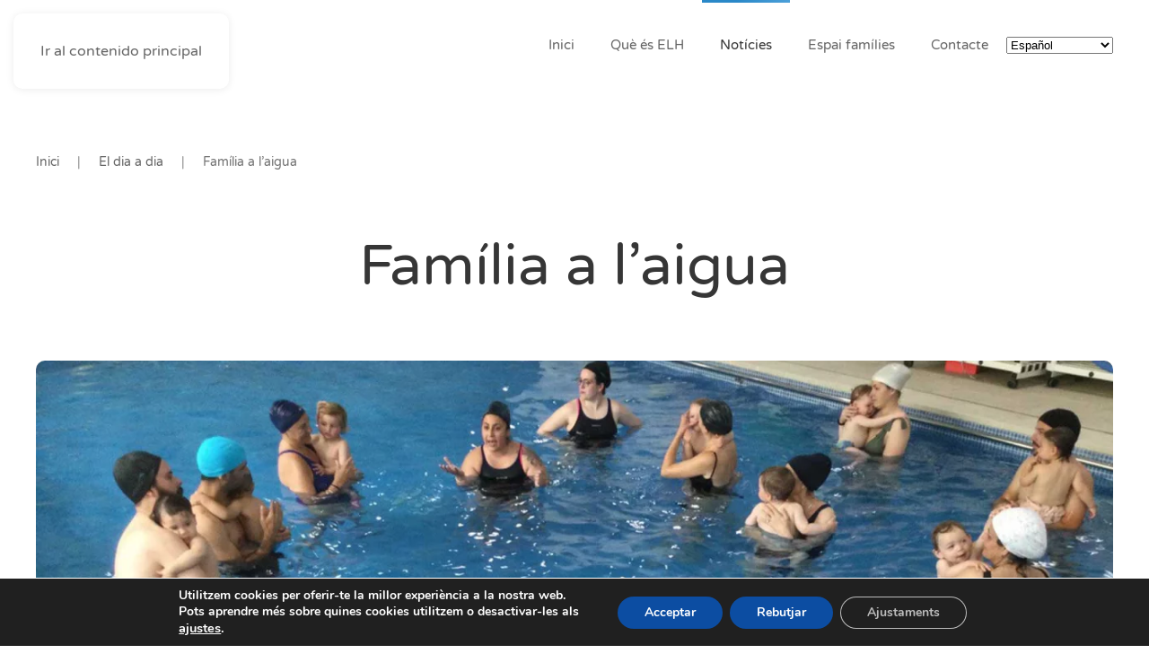

--- FILE ---
content_type: text/html; charset=UTF-8
request_url: https://www.escola-horitzo.cat/2023/06/12/familia-a-laigua/
body_size: 20391
content:
<!DOCTYPE html>
<html lang="es">
    <head>
        <meta charset="UTF-8">
        <meta name="viewport" content="width=device-width, initial-scale=1">
        <link rel="icon" href="/wp-content/uploads/2022/11/favicon.png" sizes="any">
                <link rel="apple-touch-icon" href="/wp-content/themes/yootheme/packages/theme-wordpress/assets/images/apple-touch-icon.png">
                <link rel="pingback" href="https://www.escola-horitzo.cat/xmlrpc.php">
                <meta name='robots' content='index, follow, max-image-preview:large, max-snippet:-1, max-video-preview:-1' />

	<!-- This site is optimized with the Yoast SEO plugin v26.6 - https://yoast.com/wordpress/plugins/seo/ -->
	<title>Família a l&#039;aigua - Escola L&#039;Horitzo</title>
	<link rel="canonical" href="https://www.escola-horitzo.cat/2023/06/12/familia-a-laigua/" />
	<meta property="og:locale" content="es_ES" />
	<meta property="og:type" content="article" />
	<meta property="og:title" content="Família a l&#039;aigua - Escola L&#039;Horitzo" />
	<meta property="og:description" content="Les famílies s’han pogut banyar amb les seves filles i fills, netes o nets, a la piscina de l’Escola. Poder compartir una activitat amb els infants a l’aigua i veure com es mouen en aquest espai ha estat màgic. Passar un temps de qualitat amb les famílies és essencial i una molt bona manera d’explicar [&hellip;]" />
	<meta property="og:url" content="https://www.escola-horitzo.cat/2023/06/12/familia-a-laigua/" />
	<meta property="og:site_name" content="Escola L&#039;Horitzo" />
	<meta property="article:publisher" content="https://www.facebook.com/escolahoritzo/" />
	<meta property="article:published_time" content="2023-06-12T08:49:11+00:00" />
	<meta property="article:modified_time" content="2023-06-12T08:49:12+00:00" />
	<meta property="og:image" content="https://www.escola-horitzo.cat/wp-content/uploads/2023/06/Familia-a-l-aigua-1.jpg" />
	<meta property="og:image:width" content="1600" />
	<meta property="og:image:height" content="800" />
	<meta property="og:image:type" content="image/jpeg" />
	<meta name="author" content="Super User" />
	<meta name="twitter:card" content="summary_large_image" />
	<meta name="twitter:creator" content="@escolahoritzo" />
	<meta name="twitter:site" content="@escolahoritzo" />
	<meta name="twitter:label1" content="Escrito por" />
	<meta name="twitter:data1" content="Super User" />
	<meta name="twitter:label2" content="Tiempo de lectura" />
	<meta name="twitter:data2" content="1 minuto" />
	<script type="application/ld+json" class="yoast-schema-graph">{"@context":"https://schema.org","@graph":[{"@type":"Article","@id":"https://www.escola-horitzo.cat/2023/06/12/familia-a-laigua/#article","isPartOf":{"@id":"https://www.escola-horitzo.cat/2023/06/12/familia-a-laigua/"},"author":{"name":"Super User","@id":"https://www.escola-horitzo.cat/#/schema/person/46ce1cc2236d44f0b8e5a94b0482172f"},"headline":"Família a l&#8217;aigua","datePublished":"2023-06-12T08:49:11+00:00","dateModified":"2023-06-12T08:49:12+00:00","mainEntityOfPage":{"@id":"https://www.escola-horitzo.cat/2023/06/12/familia-a-laigua/"},"wordCount":77,"commentCount":0,"publisher":{"@id":"https://www.escola-horitzo.cat/#organization"},"image":{"@id":"https://www.escola-horitzo.cat/2023/06/12/familia-a-laigua/#primaryimage"},"thumbnailUrl":"https://www.escola-horitzo.cat/wp-content/uploads/2023/06/Familia-a-l-aigua-1.jpg","articleSection":["El dia a dia"],"inLanguage":"es","potentialAction":[{"@type":"CommentAction","name":"Comment","target":["https://www.escola-horitzo.cat/2023/06/12/familia-a-laigua/#respond"]}]},{"@type":"WebPage","@id":"https://www.escola-horitzo.cat/2023/06/12/familia-a-laigua/","url":"https://www.escola-horitzo.cat/2023/06/12/familia-a-laigua/","name":"Família a l'aigua - Escola L&#039;Horitzo","isPartOf":{"@id":"https://www.escola-horitzo.cat/#website"},"primaryImageOfPage":{"@id":"https://www.escola-horitzo.cat/2023/06/12/familia-a-laigua/#primaryimage"},"image":{"@id":"https://www.escola-horitzo.cat/2023/06/12/familia-a-laigua/#primaryimage"},"thumbnailUrl":"https://www.escola-horitzo.cat/wp-content/uploads/2023/06/Familia-a-l-aigua-1.jpg","datePublished":"2023-06-12T08:49:11+00:00","dateModified":"2023-06-12T08:49:12+00:00","breadcrumb":{"@id":"https://www.escola-horitzo.cat/2023/06/12/familia-a-laigua/#breadcrumb"},"inLanguage":"es","potentialAction":[{"@type":"ReadAction","target":["https://www.escola-horitzo.cat/2023/06/12/familia-a-laigua/"]}]},{"@type":"ImageObject","inLanguage":"es","@id":"https://www.escola-horitzo.cat/2023/06/12/familia-a-laigua/#primaryimage","url":"https://www.escola-horitzo.cat/wp-content/uploads/2023/06/Familia-a-l-aigua-1.jpg","contentUrl":"https://www.escola-horitzo.cat/wp-content/uploads/2023/06/Familia-a-l-aigua-1.jpg","width":1600,"height":800},{"@type":"BreadcrumbList","@id":"https://www.escola-horitzo.cat/2023/06/12/familia-a-laigua/#breadcrumb","itemListElement":[{"@type":"ListItem","position":1,"name":"Portada","item":"https://www.escola-horitzo.cat/"},{"@type":"ListItem","position":2,"name":"Família a l&#8217;aigua"}]},{"@type":"WebSite","@id":"https://www.escola-horitzo.cat/#website","url":"https://www.escola-horitzo.cat/","name":"Escola L&#039;Horitzo","description":"A l’Escola l’Horitzó, educar significa oferir eines als alumnes perquè siguin capaços de dibuixar el seu futur. Cada nen i nena és una persona irrepetible","publisher":{"@id":"https://www.escola-horitzo.cat/#organization"},"potentialAction":[{"@type":"SearchAction","target":{"@type":"EntryPoint","urlTemplate":"https://www.escola-horitzo.cat/?s={search_term_string}"},"query-input":{"@type":"PropertyValueSpecification","valueRequired":true,"valueName":"search_term_string"}}],"inLanguage":"es"},{"@type":"Organization","@id":"https://www.escola-horitzo.cat/#organization","name":"Escola L'Horitzo","url":"https://www.escola-horitzo.cat/","logo":{"@type":"ImageObject","inLanguage":"es","@id":"https://www.escola-horitzo.cat/#/schema/logo/image/","url":"https://www.escola-horitzo.cat/wp-content/uploads/2022/11/logo-elh.png","contentUrl":"https://www.escola-horitzo.cat/wp-content/uploads/2022/11/logo-elh.png","width":378,"height":92,"caption":"Escola L'Horitzo"},"image":{"@id":"https://www.escola-horitzo.cat/#/schema/logo/image/"},"sameAs":["https://www.facebook.com/escolahoritzo/","https://x.com/escolahoritzo","https://www.instagram.com/escolahoritzo/"]},{"@type":"Person","@id":"https://www.escola-horitzo.cat/#/schema/person/46ce1cc2236d44f0b8e5a94b0482172f","name":"Super User","image":{"@type":"ImageObject","inLanguage":"es","@id":"https://www.escola-horitzo.cat/#/schema/person/image/","url":"https://secure.gravatar.com/avatar/7fd25047199cfa8da8aacdaf750442c531eacdd4f20c08e61f1ded10f1b758e7?s=96&d=mm&r=g","contentUrl":"https://secure.gravatar.com/avatar/7fd25047199cfa8da8aacdaf750442c531eacdd4f20c08e61f1ded10f1b758e7?s=96&d=mm&r=g","caption":"Super User"}}]}</script>
	<!-- / Yoast SEO plugin. -->


<link rel='dns-prefetch' href='//www.escola-horitzo.cat' />
<link rel="alternate" type="application/rss+xml" title="Escola L&#039;Horitzo &raquo; Feed" href="https://www.escola-horitzo.cat/feed/" />
<link rel="alternate" type="application/rss+xml" title="Escola L&#039;Horitzo &raquo; Feed de los comentarios" href="https://www.escola-horitzo.cat/comments/feed/" />
<link rel="alternate" type="application/rss+xml" title="Escola L&#039;Horitzo &raquo; Comentario Família a l&#8217;aigua del feed" href="https://www.escola-horitzo.cat/2023/06/12/familia-a-laigua/feed/" />
<link rel="alternate" title="oEmbed (JSON)" type="application/json+oembed" href="https://www.escola-horitzo.cat/wp-json/oembed/1.0/embed?url=https%3A%2F%2Fwww.escola-horitzo.cat%2F2023%2F06%2F12%2Ffamilia-a-laigua%2F" />
<link rel="alternate" title="oEmbed (XML)" type="text/xml+oembed" href="https://www.escola-horitzo.cat/wp-json/oembed/1.0/embed?url=https%3A%2F%2Fwww.escola-horitzo.cat%2F2023%2F06%2F12%2Ffamilia-a-laigua%2F&#038;format=xml" />
<style id='wp-emoji-styles-inline-css'>

	img.wp-smiley, img.emoji {
		display: inline !important;
		border: none !important;
		box-shadow: none !important;
		height: 1em !important;
		width: 1em !important;
		margin: 0 0.07em !important;
		vertical-align: -0.1em !important;
		background: none !important;
		padding: 0 !important;
	}
/*# sourceURL=wp-emoji-styles-inline-css */
</style>
<style id='wp-block-library-inline-css'>
:root{--wp-block-synced-color:#7a00df;--wp-block-synced-color--rgb:122,0,223;--wp-bound-block-color:var(--wp-block-synced-color);--wp-editor-canvas-background:#ddd;--wp-admin-theme-color:#007cba;--wp-admin-theme-color--rgb:0,124,186;--wp-admin-theme-color-darker-10:#006ba1;--wp-admin-theme-color-darker-10--rgb:0,107,160.5;--wp-admin-theme-color-darker-20:#005a87;--wp-admin-theme-color-darker-20--rgb:0,90,135;--wp-admin-border-width-focus:2px}@media (min-resolution:192dpi){:root{--wp-admin-border-width-focus:1.5px}}.wp-element-button{cursor:pointer}:root .has-very-light-gray-background-color{background-color:#eee}:root .has-very-dark-gray-background-color{background-color:#313131}:root .has-very-light-gray-color{color:#eee}:root .has-very-dark-gray-color{color:#313131}:root .has-vivid-green-cyan-to-vivid-cyan-blue-gradient-background{background:linear-gradient(135deg,#00d084,#0693e3)}:root .has-purple-crush-gradient-background{background:linear-gradient(135deg,#34e2e4,#4721fb 50%,#ab1dfe)}:root .has-hazy-dawn-gradient-background{background:linear-gradient(135deg,#faaca8,#dad0ec)}:root .has-subdued-olive-gradient-background{background:linear-gradient(135deg,#fafae1,#67a671)}:root .has-atomic-cream-gradient-background{background:linear-gradient(135deg,#fdd79a,#004a59)}:root .has-nightshade-gradient-background{background:linear-gradient(135deg,#330968,#31cdcf)}:root .has-midnight-gradient-background{background:linear-gradient(135deg,#020381,#2874fc)}:root{--wp--preset--font-size--normal:16px;--wp--preset--font-size--huge:42px}.has-regular-font-size{font-size:1em}.has-larger-font-size{font-size:2.625em}.has-normal-font-size{font-size:var(--wp--preset--font-size--normal)}.has-huge-font-size{font-size:var(--wp--preset--font-size--huge)}.has-text-align-center{text-align:center}.has-text-align-left{text-align:left}.has-text-align-right{text-align:right}.has-fit-text{white-space:nowrap!important}#end-resizable-editor-section{display:none}.aligncenter{clear:both}.items-justified-left{justify-content:flex-start}.items-justified-center{justify-content:center}.items-justified-right{justify-content:flex-end}.items-justified-space-between{justify-content:space-between}.screen-reader-text{border:0;clip-path:inset(50%);height:1px;margin:-1px;overflow:hidden;padding:0;position:absolute;width:1px;word-wrap:normal!important}.screen-reader-text:focus{background-color:#ddd;clip-path:none;color:#444;display:block;font-size:1em;height:auto;left:5px;line-height:normal;padding:15px 23px 14px;text-decoration:none;top:5px;width:auto;z-index:100000}html :where(.has-border-color){border-style:solid}html :where([style*=border-top-color]){border-top-style:solid}html :where([style*=border-right-color]){border-right-style:solid}html :where([style*=border-bottom-color]){border-bottom-style:solid}html :where([style*=border-left-color]){border-left-style:solid}html :where([style*=border-width]){border-style:solid}html :where([style*=border-top-width]){border-top-style:solid}html :where([style*=border-right-width]){border-right-style:solid}html :where([style*=border-bottom-width]){border-bottom-style:solid}html :where([style*=border-left-width]){border-left-style:solid}html :where(img[class*=wp-image-]){height:auto;max-width:100%}:where(figure){margin:0 0 1em}html :where(.is-position-sticky){--wp-admin--admin-bar--position-offset:var(--wp-admin--admin-bar--height,0px)}@media screen and (max-width:600px){html :where(.is-position-sticky){--wp-admin--admin-bar--position-offset:0px}}

/*# sourceURL=wp-block-library-inline-css */
</style><style id='global-styles-inline-css'>
:root{--wp--preset--aspect-ratio--square: 1;--wp--preset--aspect-ratio--4-3: 4/3;--wp--preset--aspect-ratio--3-4: 3/4;--wp--preset--aspect-ratio--3-2: 3/2;--wp--preset--aspect-ratio--2-3: 2/3;--wp--preset--aspect-ratio--16-9: 16/9;--wp--preset--aspect-ratio--9-16: 9/16;--wp--preset--color--black: #000000;--wp--preset--color--cyan-bluish-gray: #abb8c3;--wp--preset--color--white: #ffffff;--wp--preset--color--pale-pink: #f78da7;--wp--preset--color--vivid-red: #cf2e2e;--wp--preset--color--luminous-vivid-orange: #ff6900;--wp--preset--color--luminous-vivid-amber: #fcb900;--wp--preset--color--light-green-cyan: #7bdcb5;--wp--preset--color--vivid-green-cyan: #00d084;--wp--preset--color--pale-cyan-blue: #8ed1fc;--wp--preset--color--vivid-cyan-blue: #0693e3;--wp--preset--color--vivid-purple: #9b51e0;--wp--preset--gradient--vivid-cyan-blue-to-vivid-purple: linear-gradient(135deg,rgb(6,147,227) 0%,rgb(155,81,224) 100%);--wp--preset--gradient--light-green-cyan-to-vivid-green-cyan: linear-gradient(135deg,rgb(122,220,180) 0%,rgb(0,208,130) 100%);--wp--preset--gradient--luminous-vivid-amber-to-luminous-vivid-orange: linear-gradient(135deg,rgb(252,185,0) 0%,rgb(255,105,0) 100%);--wp--preset--gradient--luminous-vivid-orange-to-vivid-red: linear-gradient(135deg,rgb(255,105,0) 0%,rgb(207,46,46) 100%);--wp--preset--gradient--very-light-gray-to-cyan-bluish-gray: linear-gradient(135deg,rgb(238,238,238) 0%,rgb(169,184,195) 100%);--wp--preset--gradient--cool-to-warm-spectrum: linear-gradient(135deg,rgb(74,234,220) 0%,rgb(151,120,209) 20%,rgb(207,42,186) 40%,rgb(238,44,130) 60%,rgb(251,105,98) 80%,rgb(254,248,76) 100%);--wp--preset--gradient--blush-light-purple: linear-gradient(135deg,rgb(255,206,236) 0%,rgb(152,150,240) 100%);--wp--preset--gradient--blush-bordeaux: linear-gradient(135deg,rgb(254,205,165) 0%,rgb(254,45,45) 50%,rgb(107,0,62) 100%);--wp--preset--gradient--luminous-dusk: linear-gradient(135deg,rgb(255,203,112) 0%,rgb(199,81,192) 50%,rgb(65,88,208) 100%);--wp--preset--gradient--pale-ocean: linear-gradient(135deg,rgb(255,245,203) 0%,rgb(182,227,212) 50%,rgb(51,167,181) 100%);--wp--preset--gradient--electric-grass: linear-gradient(135deg,rgb(202,248,128) 0%,rgb(113,206,126) 100%);--wp--preset--gradient--midnight: linear-gradient(135deg,rgb(2,3,129) 0%,rgb(40,116,252) 100%);--wp--preset--font-size--small: 13px;--wp--preset--font-size--medium: 20px;--wp--preset--font-size--large: 36px;--wp--preset--font-size--x-large: 42px;--wp--preset--spacing--20: 0.44rem;--wp--preset--spacing--30: 0.67rem;--wp--preset--spacing--40: 1rem;--wp--preset--spacing--50: 1.5rem;--wp--preset--spacing--60: 2.25rem;--wp--preset--spacing--70: 3.38rem;--wp--preset--spacing--80: 5.06rem;--wp--preset--shadow--natural: 6px 6px 9px rgba(0, 0, 0, 0.2);--wp--preset--shadow--deep: 12px 12px 50px rgba(0, 0, 0, 0.4);--wp--preset--shadow--sharp: 6px 6px 0px rgba(0, 0, 0, 0.2);--wp--preset--shadow--outlined: 6px 6px 0px -3px rgb(255, 255, 255), 6px 6px rgb(0, 0, 0);--wp--preset--shadow--crisp: 6px 6px 0px rgb(0, 0, 0);}:where(.is-layout-flex){gap: 0.5em;}:where(.is-layout-grid){gap: 0.5em;}body .is-layout-flex{display: flex;}.is-layout-flex{flex-wrap: wrap;align-items: center;}.is-layout-flex > :is(*, div){margin: 0;}body .is-layout-grid{display: grid;}.is-layout-grid > :is(*, div){margin: 0;}:where(.wp-block-columns.is-layout-flex){gap: 2em;}:where(.wp-block-columns.is-layout-grid){gap: 2em;}:where(.wp-block-post-template.is-layout-flex){gap: 1.25em;}:where(.wp-block-post-template.is-layout-grid){gap: 1.25em;}.has-black-color{color: var(--wp--preset--color--black) !important;}.has-cyan-bluish-gray-color{color: var(--wp--preset--color--cyan-bluish-gray) !important;}.has-white-color{color: var(--wp--preset--color--white) !important;}.has-pale-pink-color{color: var(--wp--preset--color--pale-pink) !important;}.has-vivid-red-color{color: var(--wp--preset--color--vivid-red) !important;}.has-luminous-vivid-orange-color{color: var(--wp--preset--color--luminous-vivid-orange) !important;}.has-luminous-vivid-amber-color{color: var(--wp--preset--color--luminous-vivid-amber) !important;}.has-light-green-cyan-color{color: var(--wp--preset--color--light-green-cyan) !important;}.has-vivid-green-cyan-color{color: var(--wp--preset--color--vivid-green-cyan) !important;}.has-pale-cyan-blue-color{color: var(--wp--preset--color--pale-cyan-blue) !important;}.has-vivid-cyan-blue-color{color: var(--wp--preset--color--vivid-cyan-blue) !important;}.has-vivid-purple-color{color: var(--wp--preset--color--vivid-purple) !important;}.has-black-background-color{background-color: var(--wp--preset--color--black) !important;}.has-cyan-bluish-gray-background-color{background-color: var(--wp--preset--color--cyan-bluish-gray) !important;}.has-white-background-color{background-color: var(--wp--preset--color--white) !important;}.has-pale-pink-background-color{background-color: var(--wp--preset--color--pale-pink) !important;}.has-vivid-red-background-color{background-color: var(--wp--preset--color--vivid-red) !important;}.has-luminous-vivid-orange-background-color{background-color: var(--wp--preset--color--luminous-vivid-orange) !important;}.has-luminous-vivid-amber-background-color{background-color: var(--wp--preset--color--luminous-vivid-amber) !important;}.has-light-green-cyan-background-color{background-color: var(--wp--preset--color--light-green-cyan) !important;}.has-vivid-green-cyan-background-color{background-color: var(--wp--preset--color--vivid-green-cyan) !important;}.has-pale-cyan-blue-background-color{background-color: var(--wp--preset--color--pale-cyan-blue) !important;}.has-vivid-cyan-blue-background-color{background-color: var(--wp--preset--color--vivid-cyan-blue) !important;}.has-vivid-purple-background-color{background-color: var(--wp--preset--color--vivid-purple) !important;}.has-black-border-color{border-color: var(--wp--preset--color--black) !important;}.has-cyan-bluish-gray-border-color{border-color: var(--wp--preset--color--cyan-bluish-gray) !important;}.has-white-border-color{border-color: var(--wp--preset--color--white) !important;}.has-pale-pink-border-color{border-color: var(--wp--preset--color--pale-pink) !important;}.has-vivid-red-border-color{border-color: var(--wp--preset--color--vivid-red) !important;}.has-luminous-vivid-orange-border-color{border-color: var(--wp--preset--color--luminous-vivid-orange) !important;}.has-luminous-vivid-amber-border-color{border-color: var(--wp--preset--color--luminous-vivid-amber) !important;}.has-light-green-cyan-border-color{border-color: var(--wp--preset--color--light-green-cyan) !important;}.has-vivid-green-cyan-border-color{border-color: var(--wp--preset--color--vivid-green-cyan) !important;}.has-pale-cyan-blue-border-color{border-color: var(--wp--preset--color--pale-cyan-blue) !important;}.has-vivid-cyan-blue-border-color{border-color: var(--wp--preset--color--vivid-cyan-blue) !important;}.has-vivid-purple-border-color{border-color: var(--wp--preset--color--vivid-purple) !important;}.has-vivid-cyan-blue-to-vivid-purple-gradient-background{background: var(--wp--preset--gradient--vivid-cyan-blue-to-vivid-purple) !important;}.has-light-green-cyan-to-vivid-green-cyan-gradient-background{background: var(--wp--preset--gradient--light-green-cyan-to-vivid-green-cyan) !important;}.has-luminous-vivid-amber-to-luminous-vivid-orange-gradient-background{background: var(--wp--preset--gradient--luminous-vivid-amber-to-luminous-vivid-orange) !important;}.has-luminous-vivid-orange-to-vivid-red-gradient-background{background: var(--wp--preset--gradient--luminous-vivid-orange-to-vivid-red) !important;}.has-very-light-gray-to-cyan-bluish-gray-gradient-background{background: var(--wp--preset--gradient--very-light-gray-to-cyan-bluish-gray) !important;}.has-cool-to-warm-spectrum-gradient-background{background: var(--wp--preset--gradient--cool-to-warm-spectrum) !important;}.has-blush-light-purple-gradient-background{background: var(--wp--preset--gradient--blush-light-purple) !important;}.has-blush-bordeaux-gradient-background{background: var(--wp--preset--gradient--blush-bordeaux) !important;}.has-luminous-dusk-gradient-background{background: var(--wp--preset--gradient--luminous-dusk) !important;}.has-pale-ocean-gradient-background{background: var(--wp--preset--gradient--pale-ocean) !important;}.has-electric-grass-gradient-background{background: var(--wp--preset--gradient--electric-grass) !important;}.has-midnight-gradient-background{background: var(--wp--preset--gradient--midnight) !important;}.has-small-font-size{font-size: var(--wp--preset--font-size--small) !important;}.has-medium-font-size{font-size: var(--wp--preset--font-size--medium) !important;}.has-large-font-size{font-size: var(--wp--preset--font-size--large) !important;}.has-x-large-font-size{font-size: var(--wp--preset--font-size--x-large) !important;}
/*# sourceURL=global-styles-inline-css */
</style>

<style id='classic-theme-styles-inline-css'>
/*! This file is auto-generated */
.wp-block-button__link{color:#fff;background-color:#32373c;border-radius:9999px;box-shadow:none;text-decoration:none;padding:calc(.667em + 2px) calc(1.333em + 2px);font-size:1.125em}.wp-block-file__button{background:#32373c;color:#fff;text-decoration:none}
/*# sourceURL=/wp-includes/css/classic-themes.min.css */
</style>
<link rel='stylesheet' id='contact-form-7-css' href='https://www.escola-horitzo.cat/wp-content/plugins/contact-form-7/includes/css/styles.css?ver=6.1.4' media='all' />
<style id='contact-form-7-inline-css'>
.wpcf7 .wpcf7-recaptcha iframe {margin-bottom: 0;}.wpcf7 .wpcf7-recaptcha[data-align="center"] > div {margin: 0 auto;}.wpcf7 .wpcf7-recaptcha[data-align="right"] > div {margin: 0 0 0 auto;}
/*# sourceURL=contact-form-7-inline-css */
</style>
<link rel='stylesheet' id='moove_gdpr_frontend-css' href='https://www.escola-horitzo.cat/wp-content/plugins/gdpr-cookie-compliance/dist/styles/gdpr-main.css?ver=5.0.9' media='all' />
<style id='moove_gdpr_frontend-inline-css'>
#moove_gdpr_cookie_modal,#moove_gdpr_cookie_info_bar,.gdpr_cookie_settings_shortcode_content{font-family:&#039;Nunito&#039;,sans-serif}#moove_gdpr_save_popup_settings_button{background-color:#373737;color:#fff}#moove_gdpr_save_popup_settings_button:hover{background-color:#000}#moove_gdpr_cookie_info_bar .moove-gdpr-info-bar-container .moove-gdpr-info-bar-content a.mgbutton,#moove_gdpr_cookie_info_bar .moove-gdpr-info-bar-container .moove-gdpr-info-bar-content button.mgbutton{background-color:#0C4DA2}#moove_gdpr_cookie_modal .moove-gdpr-modal-content .moove-gdpr-modal-footer-content .moove-gdpr-button-holder a.mgbutton,#moove_gdpr_cookie_modal .moove-gdpr-modal-content .moove-gdpr-modal-footer-content .moove-gdpr-button-holder button.mgbutton,.gdpr_cookie_settings_shortcode_content .gdpr-shr-button.button-green{background-color:#0C4DA2;border-color:#0C4DA2}#moove_gdpr_cookie_modal .moove-gdpr-modal-content .moove-gdpr-modal-footer-content .moove-gdpr-button-holder a.mgbutton:hover,#moove_gdpr_cookie_modal .moove-gdpr-modal-content .moove-gdpr-modal-footer-content .moove-gdpr-button-holder button.mgbutton:hover,.gdpr_cookie_settings_shortcode_content .gdpr-shr-button.button-green:hover{background-color:#fff;color:#0C4DA2}#moove_gdpr_cookie_modal .moove-gdpr-modal-content .moove-gdpr-modal-close i,#moove_gdpr_cookie_modal .moove-gdpr-modal-content .moove-gdpr-modal-close span.gdpr-icon{background-color:#0C4DA2;border:1px solid #0C4DA2}#moove_gdpr_cookie_info_bar span.moove-gdpr-infobar-allow-all.focus-g,#moove_gdpr_cookie_info_bar span.moove-gdpr-infobar-allow-all:focus,#moove_gdpr_cookie_info_bar button.moove-gdpr-infobar-allow-all.focus-g,#moove_gdpr_cookie_info_bar button.moove-gdpr-infobar-allow-all:focus,#moove_gdpr_cookie_info_bar span.moove-gdpr-infobar-reject-btn.focus-g,#moove_gdpr_cookie_info_bar span.moove-gdpr-infobar-reject-btn:focus,#moove_gdpr_cookie_info_bar button.moove-gdpr-infobar-reject-btn.focus-g,#moove_gdpr_cookie_info_bar button.moove-gdpr-infobar-reject-btn:focus,#moove_gdpr_cookie_info_bar span.change-settings-button.focus-g,#moove_gdpr_cookie_info_bar span.change-settings-button:focus,#moove_gdpr_cookie_info_bar button.change-settings-button.focus-g,#moove_gdpr_cookie_info_bar button.change-settings-button:focus{-webkit-box-shadow:0 0 1px 3px #0C4DA2;-moz-box-shadow:0 0 1px 3px #0C4DA2;box-shadow:0 0 1px 3px #0C4DA2}#moove_gdpr_cookie_modal .moove-gdpr-modal-content .moove-gdpr-modal-close i:hover,#moove_gdpr_cookie_modal .moove-gdpr-modal-content .moove-gdpr-modal-close span.gdpr-icon:hover,#moove_gdpr_cookie_info_bar span[data-href]>u.change-settings-button{color:#0C4DA2}#moove_gdpr_cookie_modal .moove-gdpr-modal-content .moove-gdpr-modal-left-content #moove-gdpr-menu li.menu-item-selected a span.gdpr-icon,#moove_gdpr_cookie_modal .moove-gdpr-modal-content .moove-gdpr-modal-left-content #moove-gdpr-menu li.menu-item-selected button span.gdpr-icon{color:inherit}#moove_gdpr_cookie_modal .moove-gdpr-modal-content .moove-gdpr-modal-left-content #moove-gdpr-menu li a span.gdpr-icon,#moove_gdpr_cookie_modal .moove-gdpr-modal-content .moove-gdpr-modal-left-content #moove-gdpr-menu li button span.gdpr-icon{color:inherit}#moove_gdpr_cookie_modal .gdpr-acc-link{line-height:0;font-size:0;color:transparent;position:absolute}#moove_gdpr_cookie_modal .moove-gdpr-modal-content .moove-gdpr-modal-close:hover i,#moove_gdpr_cookie_modal .moove-gdpr-modal-content .moove-gdpr-modal-left-content #moove-gdpr-menu li a,#moove_gdpr_cookie_modal .moove-gdpr-modal-content .moove-gdpr-modal-left-content #moove-gdpr-menu li button,#moove_gdpr_cookie_modal .moove-gdpr-modal-content .moove-gdpr-modal-left-content #moove-gdpr-menu li button i,#moove_gdpr_cookie_modal .moove-gdpr-modal-content .moove-gdpr-modal-left-content #moove-gdpr-menu li a i,#moove_gdpr_cookie_modal .moove-gdpr-modal-content .moove-gdpr-tab-main .moove-gdpr-tab-main-content a:hover,#moove_gdpr_cookie_info_bar.moove-gdpr-dark-scheme .moove-gdpr-info-bar-container .moove-gdpr-info-bar-content a.mgbutton:hover,#moove_gdpr_cookie_info_bar.moove-gdpr-dark-scheme .moove-gdpr-info-bar-container .moove-gdpr-info-bar-content button.mgbutton:hover,#moove_gdpr_cookie_info_bar.moove-gdpr-dark-scheme .moove-gdpr-info-bar-container .moove-gdpr-info-bar-content a:hover,#moove_gdpr_cookie_info_bar.moove-gdpr-dark-scheme .moove-gdpr-info-bar-container .moove-gdpr-info-bar-content button:hover,#moove_gdpr_cookie_info_bar.moove-gdpr-dark-scheme .moove-gdpr-info-bar-container .moove-gdpr-info-bar-content span.change-settings-button:hover,#moove_gdpr_cookie_info_bar.moove-gdpr-dark-scheme .moove-gdpr-info-bar-container .moove-gdpr-info-bar-content button.change-settings-button:hover,#moove_gdpr_cookie_info_bar.moove-gdpr-dark-scheme .moove-gdpr-info-bar-container .moove-gdpr-info-bar-content u.change-settings-button:hover,#moove_gdpr_cookie_info_bar span[data-href]>u.change-settings-button,#moove_gdpr_cookie_info_bar.moove-gdpr-dark-scheme .moove-gdpr-info-bar-container .moove-gdpr-info-bar-content a.mgbutton.focus-g,#moove_gdpr_cookie_info_bar.moove-gdpr-dark-scheme .moove-gdpr-info-bar-container .moove-gdpr-info-bar-content button.mgbutton.focus-g,#moove_gdpr_cookie_info_bar.moove-gdpr-dark-scheme .moove-gdpr-info-bar-container .moove-gdpr-info-bar-content a.focus-g,#moove_gdpr_cookie_info_bar.moove-gdpr-dark-scheme .moove-gdpr-info-bar-container .moove-gdpr-info-bar-content button.focus-g,#moove_gdpr_cookie_info_bar.moove-gdpr-dark-scheme .moove-gdpr-info-bar-container .moove-gdpr-info-bar-content a.mgbutton:focus,#moove_gdpr_cookie_info_bar.moove-gdpr-dark-scheme .moove-gdpr-info-bar-container .moove-gdpr-info-bar-content button.mgbutton:focus,#moove_gdpr_cookie_info_bar.moove-gdpr-dark-scheme .moove-gdpr-info-bar-container .moove-gdpr-info-bar-content a:focus,#moove_gdpr_cookie_info_bar.moove-gdpr-dark-scheme .moove-gdpr-info-bar-container .moove-gdpr-info-bar-content button:focus,#moove_gdpr_cookie_info_bar.moove-gdpr-dark-scheme .moove-gdpr-info-bar-container .moove-gdpr-info-bar-content span.change-settings-button.focus-g,span.change-settings-button:focus,button.change-settings-button.focus-g,button.change-settings-button:focus,#moove_gdpr_cookie_info_bar.moove-gdpr-dark-scheme .moove-gdpr-info-bar-container .moove-gdpr-info-bar-content u.change-settings-button.focus-g,#moove_gdpr_cookie_info_bar.moove-gdpr-dark-scheme .moove-gdpr-info-bar-container .moove-gdpr-info-bar-content u.change-settings-button:focus{color:#0C4DA2}#moove_gdpr_cookie_modal .moove-gdpr-branding.focus-g span,#moove_gdpr_cookie_modal .moove-gdpr-modal-content .moove-gdpr-tab-main a.focus-g,#moove_gdpr_cookie_modal .moove-gdpr-modal-content .moove-gdpr-tab-main .gdpr-cd-details-toggle.focus-g{color:#0C4DA2}#moove_gdpr_cookie_modal.gdpr_lightbox-hide{display:none}
/*# sourceURL=moove_gdpr_frontend-inline-css */
</style>
<link rel='stylesheet' id='wp-block-paragraph-css' href='https://www.escola-horitzo.cat/wp-includes/blocks/paragraph/style.min.css?ver=6.9' media='all' />
<link href="https://www.escola-horitzo.cat/wp-content/themes/yootheme/css/theme.1.css?ver=1766407649" rel="stylesheet">
<script src="https://www.escola-horitzo.cat/wp-includes/js/jquery/jquery.min.js?ver=3.7.1" id="jquery-core-js"></script>
<script src="https://www.escola-horitzo.cat/wp-includes/js/jquery/jquery-migrate.min.js?ver=3.4.1" id="jquery-migrate-js"></script>
<link rel="https://api.w.org/" href="https://www.escola-horitzo.cat/wp-json/" /><link rel="alternate" title="JSON" type="application/json" href="https://www.escola-horitzo.cat/wp-json/wp/v2/posts/6192" /><link rel="EditURI" type="application/rsd+xml" title="RSD" href="https://www.escola-horitzo.cat/xmlrpc.php?rsd" />
<meta name="generator" content="WordPress 6.9" />
<link rel='shortlink' href='https://www.escola-horitzo.cat/?p=6192' />
<script src="https://www.escola-horitzo.cat/wp-content/themes/yootheme/packages/theme-analytics/app/analytics.min.js?ver=4.5.33" defer></script>
<script src="https://www.escola-horitzo.cat/wp-content/themes/yootheme/vendor/assets/uikit/dist/js/uikit.min.js?ver=4.5.33"></script>
<script src="https://www.escola-horitzo.cat/wp-content/themes/yootheme/vendor/assets/uikit/dist/js/uikit-icons-flow.min.js?ver=4.5.33"></script>
<script src="https://www.escola-horitzo.cat/wp-content/themes/yootheme/js/theme.js?ver=4.5.33"></script>
<script>window.yootheme ||= {}; var $theme = yootheme.theme = {"google_analytics":"UA-241764651-1","google_analytics_anonymize":"","i18n":{"close":{"label":"Cerrar","0":"yootheme"},"totop":{"label":"Back to top","0":"yootheme"},"marker":{"label":"Open","0":"yootheme"},"navbarToggleIcon":{"label":"Abrir el men\u00fa","0":"yootheme"},"paginationPrevious":{"label":"P\u00e1gina anterior","0":"yootheme"},"paginationNext":{"label":"P\u00e1gina siguiente","0":"yootheme"},"searchIcon":{"toggle":"B\u00fasqueda abierta","submit":"Enviar b\u00fasqueda"},"slider":{"next":"Diapositiva siguiente","previous":"Diapositiva anterior","slideX":"Diapositiva %s","slideLabel":"%s de %s"},"slideshow":{"next":"Diapositiva siguiente","previous":"Diapositiva anterior","slideX":"Diapositiva %s","slideLabel":"%s de %s"},"lightboxPanel":{"next":"Diapositiva siguiente","previous":"Diapositiva anterior","slideLabel":"%s de %s","close":"Cerrar"}}};</script>
    </head>
    <body data-rsssl=1 class="wp-singular post-template-default single single-post postid-6192 single-format-standard wp-theme-yootheme ">

        
        <div class="uk-hidden-visually uk-notification uk-notification-top-left uk-width-auto">
            <div class="uk-notification-message">
                <a href="#tm-main" class="uk-link-reset">Ir al contenido principal</a>
            </div>
        </div>

        
        
        <div class="tm-page">

                        


<header class="tm-header-mobile uk-hidden@m">


    
        <div class="uk-navbar-container">

            <div class="uk-container uk-container-expand">
                <nav class="uk-navbar" uk-navbar="{&quot;align&quot;:&quot;left&quot;,&quot;container&quot;:&quot;.tm-header-mobile&quot;,&quot;boundary&quot;:&quot;.tm-header-mobile .uk-navbar-container&quot;}">

                                        <div class="uk-navbar-left ">

                                                    <a href="https://www.escola-horitzo.cat/" aria-label="Volver al inicio" class="uk-logo uk-navbar-item">
    <img alt loading="eager" width="200" height="31" src="/wp-content/uploads/2022/11/Logo-web-negro.svg"><img class="uk-logo-inverse" alt loading="eager" width="200" height="31" src="/wp-content/uploads/2022/11/Logo-web-blanco.svg"></a>                        
                        
                        
                    </div>
                    
                    
                                        <div class="uk-navbar-right">

                                                                            
                                                    <a uk-toggle href="#tm-dialog-mobile" class="uk-navbar-toggle uk-navbar-toggle-animate">

        
        <div uk-navbar-toggle-icon></div>

        
    </a>                        
                    </div>
                    
                </nav>
            </div>

        </div>

    



    
    
        <div id="tm-dialog-mobile" class="uk-dropbar uk-dropbar-right" uk-drop="{&quot;clsDrop&quot;:&quot;uk-dropbar&quot;,&quot;flip&quot;:&quot;false&quot;,&quot;container&quot;:&quot;.tm-header-mobile&quot;,&quot;target-y&quot;:&quot;.tm-header-mobile .uk-navbar-container&quot;,&quot;mode&quot;:&quot;click&quot;,&quot;target-x&quot;:&quot;.tm-header-mobile .uk-navbar-container&quot;,&quot;stretch&quot;:true,&quot;pos&quot;:&quot;bottom-right&quot;,&quot;bgScroll&quot;:&quot;false&quot;,&quot;animation&quot;:&quot;slide-right&quot;,&quot;animateOut&quot;:true,&quot;duration&quot;:300,&quot;toggle&quot;:&quot;false&quot;}">

        <div class="tm-height-min-1-1 uk-flex uk-flex-column">

            
                        <div class="uk-margin-auto-bottom">
                
<div class="uk-grid uk-child-width-1-1" uk-grid>    <div>
<div class="uk-panel widget widget_nav_menu" id="nav_menu-2">

    
    
<ul class="uk-nav uk-nav-default">
    
	<li class="menu-item menu-item-type-post_type menu-item-object-post menu-item-home"><a href="https://www.escola-horitzo.cat/">Inici</a></li>
	<li class="menu-item menu-item-type-custom menu-item-object-custom menu-item-has-children uk-parent"><a>Què és ELH</a>
	<ul class="uk-nav-sub">

		<li class="menu-item menu-item-type-post_type menu-item-object-post"><a href="https://www.escola-horitzo.cat/equip-de-mestres/"><div class="uk-grid uk-grid-small uk-flex-middle"><div class="uk-width-auto"><span uk-icon="icon: users;"></span></div><div class="uk-width-expand">Equip de mestres<div class="uk-nav-subtitle">Coneguem a l’equip</div></div></div></a></li>
		<li class="menu-item menu-item-type-post_type menu-item-object-post"><a href="https://www.escola-horitzo.cat/consell-assessor/"><div class="uk-grid uk-grid-small uk-flex-middle"><div class="uk-width-auto"><span uk-icon="icon: social;"></span></div><div class="uk-width-expand">Consell assessor<div class="uk-nav-subtitle"> Membres del patronat</div></div></div></a></li>
		<li class="menu-item menu-item-type-post_type menu-item-object-post"><a href="https://www.escola-horitzo.cat/projecte-propi-horitzo/"><div class="uk-grid uk-grid-small uk-flex-middle"><div class="uk-width-auto"><span uk-icon="icon: pencil;"></span></div><div class="uk-width-expand">Projecte propi<div class="uk-nav-subtitle">Model pedagògic propi</div></div></div></a></li>
		<li class="menu-item menu-item-type-post_type menu-item-object-post"><a href="https://www.escola-horitzo.cat/les-jaf-i-les-jaf-internacionals/"><div class="uk-grid uk-grid-small uk-flex-middle"><div class="uk-width-auto"><span uk-icon="icon: world;"></span></div><div class="uk-width-expand">Les JAF<div class="uk-nav-subtitle">Jornades d’Aprenentatge Fora</div></div></div></a></li>
		<li class="menu-item menu-item-type-post_type menu-item-object-page"><a href="https://www.escola-horitzo.cat/faqs/"><div class="uk-grid uk-grid-small uk-flex-middle"><div class="uk-width-auto"><span uk-icon="icon: commenting;"></span></div><div class="uk-width-expand">FAQS<div class="uk-nav-subtitle"> Preguntes freqüents</div></div></div></a></li>
		<li class="menu-item menu-item-type-post_type menu-item-object-post"><a href="https://www.escola-horitzo.cat/horari/"><div class="uk-grid uk-grid-small uk-flex-middle"><div class="uk-width-auto"><span uk-icon="icon: clock;"></span></div><div class="uk-width-expand">Horaris<div class="uk-nav-subtitle">L’horari de l’Escola</div></div></div></a></li>
		<li class="menu-item menu-item-type-post_type menu-item-object-post"><a href="https://www.escola-horitzo.cat/instalacions-2/"><div class="uk-grid uk-grid-small uk-flex-middle"><div class="uk-width-auto"><span uk-icon="icon: home;"></span></div><div class="uk-width-expand">Instal·lacions<div class="uk-nav-subtitle"> Espais de l'Escola</div></div></div></a></li>
		<li class="menu-item menu-item-type-post_type menu-item-object-page"><a href="https://www.escola-horitzo.cat/tour-per-lescola/"><div class="uk-grid uk-grid-small uk-flex-middle"><div class="uk-width-auto"><span uk-icon="icon: camera;"></span></div><div class="uk-width-expand">Tour per l’Escola<div class="uk-nav-subtitle"> Visita virtual</div></div></div></a></li>
		<li class="menu-item menu-item-type-post_type menu-item-object-post"><a href="https://www.escola-horitzo.cat/distincions-elh/"><div class="uk-grid uk-grid-small uk-flex-middle"><div class="uk-width-auto"><span uk-icon="icon: bookmark;"></span></div><div class="uk-width-expand">Distincions ELH<div class="uk-nav-subtitle">Treballs dels alumnes</div></div></div></a></li>
		<li class="menu-item menu-item-type-post_type menu-item-object-post"><a href="https://www.escola-horitzo.cat/el-projecte-fenix/"><div class="uk-grid uk-grid-small uk-flex-middle"><div class="uk-width-auto"><span uk-icon="icon: nut;"></span></div><div class="uk-width-expand">El Projecte Fènix<div class="uk-nav-subtitle">Projecte de treball amb altres escoles</div></div></div></a></li>
		<li class="menu-item menu-item-type-post_type menu-item-object-post"><a href="https://www.escola-horitzo.cat/la-nostra-historia/"><div class="uk-grid uk-grid-small uk-flex-middle"><div class="uk-width-auto"><span uk-icon="icon: file-text;"></span></div><div class="uk-width-expand">La nostra història<div class="uk-nav-subtitle">Dates clau</div></div></div></a></li>
		<li class="menu-item menu-item-type-post_type menu-item-object-post"><a href="https://www.escola-horitzo.cat/partners/"><div class="uk-grid uk-grid-small uk-flex-middle"><div class="uk-width-auto"><span uk-icon="icon: plus;"></span></div><div class="uk-width-expand">Partners<div class="uk-nav-subtitle">Aliances amb altres organitzacions</div></div></div></a></li></ul></li>
	<li class="menu-item menu-item-type-custom menu-item-object-custom menu-item-has-children uk-active uk-parent"><a>Notícies</a>
	<ul class="uk-nav-sub">

		<li class="menu-item menu-item-type-taxonomy menu-item-object-category current-post-ancestor current-menu-parent current-post-parent uk-active"><a href="https://www.escola-horitzo.cat/category/el-dia-a-dia/"><div class="uk-grid uk-grid-small uk-flex-middle"><div class="uk-width-auto"><span uk-icon="icon: rss;"></span></div><div class="uk-width-expand">El dia a dia<div class="uk-nav-subtitle"> Per a saber què passa durant la setmana</div></div></div></a></li>
		<li class="menu-item menu-item-type-post_type menu-item-object-post"><a href="https://www.escola-horitzo.cat/xerrades-horitzo/"><div class="uk-grid uk-grid-small uk-flex-middle"><div class="uk-width-auto"><span uk-icon="icon: comments;"></span></div><div class="uk-width-expand">Xerrades L’Horitzó<div class="uk-nav-subtitle">Conferències per a compartir idees</div></div></div></a></li>
		<li class="menu-item menu-item-type-taxonomy menu-item-object-category"><a href="https://www.escola-horitzo.cat/category/sala-de-premsa/"><div class="uk-grid uk-grid-small uk-flex-middle"><div class="uk-width-auto"><span uk-icon="icon: copy;"></span></div><div class="uk-width-expand">Sala de premsa<div class="uk-nav-subtitle"> Dossier de les aparicions en els mitjans</div></div></div></a></li>
		<li class="menu-item menu-item-type-taxonomy menu-item-object-category"><a href="https://www.escola-horitzo.cat/category/blog/"><div class="uk-grid uk-grid-small uk-flex-middle"><div class="uk-width-auto"><span uk-icon="icon: pencil;"></span></div><div class="uk-width-expand">Blog<div class="uk-nav-subtitle"> Articles en profunditat</div></div></div></a></li>
		<li class="menu-item menu-item-type-custom menu-item-object-custom"><a href="https://www.youtube.com/user/escolahoritzo/videos"><div class="uk-grid uk-grid-small uk-flex-middle"><div class="uk-width-auto"><span uk-icon="icon: video-camera;"></span></div><div class="uk-width-expand">Vídeos<div class="uk-nav-subtitle"> Galeria del material audiovisual</div></div></div></a></li>
		<li class="menu-item menu-item-type-post_type menu-item-object-page"><a href="https://www.escola-horitzo.cat/la-revista-trimestral/"><div class="uk-grid uk-grid-small uk-flex-middle"><div class="uk-width-auto"><span uk-icon="icon: file-text;"></span></div><div class="uk-width-expand">La revista trimestral<div class="uk-nav-subtitle">La revista que fa l'equip de redacció</div></div></div></a></li></ul></li>
	<li class="menu-item menu-item-type-custom menu-item-object-custom menu-item-has-children uk-parent"><a>Espai famílies</a>
	<ul class="uk-nav-sub">

		<li class="menu-item menu-item-type-post_type menu-item-object-page"><a href="https://www.escola-horitzo.cat/menu-6-setmanes/"><div class="uk-grid uk-grid-small uk-flex-middle"><div class="uk-width-auto"><span uk-icon="icon: happy;"></span></div><div class="uk-width-expand">Menú<div class="uk-nav-subtitle">Què menjaran las següents setmanes</div></div></div></a></li>
		<li class="menu-item menu-item-type-post_type menu-item-object-page"><a href="https://www.escola-horitzo.cat/informacio-practica/"><div class="uk-grid uk-grid-small uk-flex-middle"><div class="uk-width-auto"><span uk-icon="icon: info;"></span></div><div class="uk-width-expand">Informació pràctica<div class="uk-nav-subtitle">Tota la informació del curs</div></div></div></a></li>
		<li class="menu-item menu-item-type-custom menu-item-object-custom"><a href="https://www.uniformesminime.com/ca/catalogo/escola-lhoritzo#datetime" target="_blank"><div class="uk-grid uk-grid-small uk-flex-middle"><div class="uk-width-auto"><span uk-icon="icon: user;"></span></div><div class="uk-width-expand">Uniformitat<div class="uk-nav-subtitle">Botiga on comprar els uniformes</div></div></div></a></li>
		<li class="menu-item menu-item-type-post_type menu-item-object-post"><a href="https://www.escola-horitzo.cat/formulari-de-medicacio/"><div class="uk-grid uk-grid-small uk-flex-middle"><div class="uk-width-auto"><span uk-icon="icon: file-text;"></span></div><div class="uk-width-expand">Formulari de medicació<div class="uk-nav-subtitle"> Fitxa per a dispensar medicació</div></div></div></a></li>
		<li class="menu-item menu-item-type-post_type menu-item-object-page"><a href="https://www.escola-horitzo.cat/formulari-dincidencies/"><div class="uk-grid uk-grid-small uk-flex-middle"><div class="uk-width-auto"><span uk-icon="icon: receiver;"></span></div><div class="uk-width-expand">Formulari d’incidències<div class="uk-nav-subtitle">Formulari per a comunicar incidències</div></div></div></a></li>
		<li class="menu-item menu-item-type-post_type menu-item-object-post"><a href="https://www.escola-horitzo.cat/normativa-interna/"><div class="uk-grid uk-grid-small uk-flex-middle"><div class="uk-width-auto"><span uk-icon="icon: file-text;"></span></div><div class="uk-width-expand">Normativa interna<div class="uk-nav-subtitle">Normes d’organització i funcionament</div></div></div></a></li>
		<li class="menu-item menu-item-type-custom menu-item-object-custom"><a href="https://www.flickr.com/photos/140106638@N05/collections"><div class="uk-grid uk-grid-small uk-flex-middle"><div class="uk-width-auto"><span uk-icon="icon: image;"></span></div><div class="uk-width-expand">Galeria d’imatges<div class="uk-nav-subtitle"> Fotografies dels alumnes</div></div></div></a></li>
		<li class="menu-item menu-item-type-post_type menu-item-object-post"><a href="https://www.escola-horitzo.cat/reflexions-sobre-educacio/"><div class="uk-grid uk-grid-small uk-flex-middle"><div class="uk-width-auto"><span uk-icon="icon: happy;"></span></div><div class="uk-width-expand">Reflexions sobre l’educació<div class="uk-nav-subtitle">Idees de persones que ens inspiren</div></div></div></a></li>
		<li class="menu-item menu-item-type-post_type menu-item-object-page"><a href="https://www.escola-horitzo.cat/after-school-curs-2022-2023/"><div class="uk-grid uk-grid-small uk-flex-middle"><div class="uk-width-auto"><span uk-icon="icon: play-circle;"></span></div><div class="uk-width-expand">After School<div class="uk-nav-subtitle">Les activitats extraescolars</div></div></div></a></li>
		<li class="menu-item menu-item-type-post_type menu-item-object-page"><a href="https://www.escola-horitzo.cat/summer-makers/"><div class="uk-grid uk-grid-small uk-flex-middle"><div class="uk-width-auto"><span uk-icon="icon: happy;"></span></div><div class="uk-width-expand">Summer Makers<div class="uk-nav-subtitle">Escola d'estiu</div></div></div></a></li></ul></li>
	<li class="menu-item menu-item-type-post_type menu-item-object-page"><a href="https://www.escola-horitzo.cat/contacte/">Contacte</a></li></ul>

</div>
</div>    <div>
<div class="uk-panel widget widget_gtranslate" id="gtranslate-5">

    
    <div class="gtranslate_wrapper" id="gt-wrapper-41653425"></div>
</div>
</div></div>            </div>
            
            
        </div>

    </div>
    

</header>




<header class="tm-header uk-visible@m">



        <div uk-sticky media="@m" cls-active="uk-navbar-sticky" sel-target=".uk-navbar-container">
    
        <div class="uk-navbar-container">

            <div class="uk-container">
                <nav class="uk-navbar" uk-navbar="{&quot;align&quot;:&quot;left&quot;,&quot;container&quot;:&quot;.tm-header &gt; [uk-sticky]&quot;,&quot;boundary&quot;:&quot;.tm-header .uk-navbar-container&quot;}">

                                        <div class="uk-navbar-left ">

                                                    <a href="https://www.escola-horitzo.cat/" aria-label="Volver al inicio" class="uk-logo uk-navbar-item">
    <img alt loading="eager" width="200" height="31" src="/wp-content/uploads/2022/11/Logo-web-negro.svg"><img class="uk-logo-inverse" alt loading="eager" width="200" height="31" src="/wp-content/uploads/2022/11/Logo-web-blanco.svg"></a>                        
                        
                        
                    </div>
                    
                    
                                        <div class="uk-navbar-right">

                                                    
<ul class="uk-navbar-nav">
    
	<li class="menu-item menu-item-type-post_type menu-item-object-post menu-item-home"><a href="https://www.escola-horitzo.cat/">Inici</a></li>
	<li class="menu-item menu-item-type-custom menu-item-object-custom menu-item-has-children uk-parent"><a>Què és ELH</a>
	<div class="uk-drop uk-navbar-dropdown uk-navbar-dropdown-large" pos="bottom-left" stretch="x" boundary=".tm-header .uk-navbar"><div class="uk-grid-margin uk-container"><div class="uk-grid tm-grid-expand uk-child-width-1-1">
<div class="uk-width-1-1">
    
        
            
            
            
                
                    <div class="uk-panel uk-margin"><p>Què és ELH</p></div>
<div>
        <div class="uk-child-width-expand" uk-grid>    
    
                <div>
        
        <ul class="uk-margin-remove-bottom uk-nav uk-nav-secondary">                                <li class="el-item ">
<a class="el-link" href="/equip-de-mestres/">
    
        <div class="uk-grid uk-grid-small uk-child-width-expand uk-flex-nowrap uk-flex-middle">            <div class="uk-width-auto"><span class="el-image" uk-icon="icon: users;"></span></div>            <div>
                Equip de mestres                <div class="uk-nav-subtitle">Coneguem a l’equip</div>            </div>
        </div>
    
</a></li>
                                            <li class="el-item ">
<a class="el-link" href="/consell-assessor/">
    
        <div class="uk-grid uk-grid-small uk-child-width-expand uk-flex-nowrap uk-flex-middle">            <div class="uk-width-auto"><span class="el-image" uk-icon="icon: social;"></span></div>            <div>
                Consell assessor                <div class="uk-nav-subtitle">Membres del patronat</div>            </div>
        </div>
    
</a></li>
                                            <li class="el-item ">
<a class="el-link" href="/projecte-propi-horitzo/">
    
        <div class="uk-grid uk-grid-small uk-child-width-expand uk-flex-nowrap uk-flex-middle">            <div class="uk-width-auto"><span class="el-image" uk-icon="icon: pencil;"></span></div>            <div>
                Projecte propi                <div class="uk-nav-subtitle">Model pedagògic propi</div>            </div>
        </div>
    
</a></li>
                            </ul>
                </div>
        
    
                <div>
        
        <ul class="uk-margin-remove-bottom uk-nav uk-nav-secondary">                                <li class="el-item ">
<a class="el-link" href="/les-jaf-i-les-jaf-internacionals/">
    
        <div class="uk-grid uk-grid-small uk-child-width-expand uk-flex-nowrap uk-flex-middle">            <div class="uk-width-auto"><span class="el-image" uk-icon="icon: world;"></span></div>            <div>
                Les JAF                <div class="uk-nav-subtitle">Jornades d'Aprenentatge Fora</div>            </div>
        </div>
    
</a></li>
                                            <li class="el-item ">
<a class="el-link" href="/faqs/">
    
        <div class="uk-grid uk-grid-small uk-child-width-expand uk-flex-nowrap uk-flex-middle">            <div class="uk-width-auto"><span class="el-image" uk-icon="icon: commenting;"></span></div>            <div>
                FAQS                <div class="uk-nav-subtitle">Preguntes freqüents</div>            </div>
        </div>
    
</a></li>
                                            <li class="el-item ">
<a class="el-link" href="/horari/">
    
        <div class="uk-grid uk-grid-small uk-child-width-expand uk-flex-nowrap uk-flex-middle">            <div class="uk-width-auto"><span class="el-image" uk-icon="icon: clock;"></span></div>            <div>
                Horaris                <div class="uk-nav-subtitle">L'Horari de l'Escola</div>            </div>
        </div>
    
</a></li>
                            </ul>
                </div>
        
    
                <div>
        
        <ul class="uk-margin-remove-bottom uk-nav uk-nav-secondary">                                <li class="el-item ">
<a class="el-link" href="/instalacions-2/">
    
        <div class="uk-grid uk-grid-small uk-child-width-expand uk-flex-nowrap uk-flex-middle">            <div class="uk-width-auto"><span class="el-image" uk-icon="icon: home;"></span></div>            <div>
                Instal·lacions                <div class="uk-nav-subtitle"> Espais de l'Escola</div>            </div>
        </div>
    
</a></li>
                                            <li class="el-item ">
<a class="el-link" href="/tour-per-lescola/">
    
        <div class="uk-grid uk-grid-small uk-child-width-expand uk-flex-nowrap uk-flex-middle">            <div class="uk-width-auto"><span class="el-image" uk-icon="icon: camera;"></span></div>            <div>
                Tour per l'Escola                <div class="uk-nav-subtitle">Visita virtual</div>            </div>
        </div>
    
</a></li>
                                            <li class="el-item ">
<a class="el-link" href="/distincions-elh/">
    
        <div class="uk-grid uk-grid-small uk-child-width-expand uk-flex-nowrap uk-flex-middle">            <div class="uk-width-auto"><span class="el-image" uk-icon="icon: bookmark;"></span></div>            <div>
                Distincions ELH                <div class="uk-nav-subtitle">Treballs dels alumnes</div>            </div>
        </div>
    
</a></li>
                            </ul>
                </div>
        
    
                <div>
        
        <ul class="uk-margin-remove-bottom uk-nav uk-nav-secondary">                                <li class="el-item ">
<a class="el-link" href="/el-projecte-fenix/">
    
        <div class="uk-grid uk-grid-small uk-child-width-expand uk-flex-nowrap uk-flex-middle">            <div class="uk-width-auto"><span class="el-image" uk-icon="icon: nut;"></span></div>            <div>
                El Projecte Fènix                <div class="uk-nav-subtitle">Projecte de treball amb altres escoles</div>            </div>
        </div>
    
</a></li>
                                            <li class="el-item ">
<a class="el-link" href="/la-nostra-historia/">
    
        <div class="uk-grid uk-grid-small uk-child-width-expand uk-flex-nowrap uk-flex-middle">            <div class="uk-width-auto"><span class="el-image" uk-icon="icon: file-text;"></span></div>            <div>
                La nostra història                <div class="uk-nav-subtitle">Dates clau</div>            </div>
        </div>
    
</a></li>
                                            <li class="el-item ">
<a class="el-link" href="/partners/">
    
        <div class="uk-grid uk-grid-small uk-child-width-expand uk-flex-nowrap uk-flex-middle">            <div class="uk-width-auto"><span class="el-image" uk-icon="icon: plus;"></span></div>            <div>
                Partners                <div class="uk-nav-subtitle">Aliances amb altres organitzacions</div>            </div>
        </div>
    
</a></li>
                            </ul>
                </div>
        
    
        </div>    
</div>
                
            
        
    
</div></div></div></div></li>
	<li class="menu-item menu-item-type-custom menu-item-object-custom menu-item-has-children uk-active uk-parent"><a>Notícies</a>
	<div class="uk-drop uk-navbar-dropdown uk-navbar-dropdown-large" pos="bottom-left" stretch="x" boundary=".tm-header .uk-navbar"><div class="uk-grid tm-grid-expand uk-child-width-1-1 uk-grid-margin">
<div class="uk-width-1-1">
    
        
            
            
            
                
                    <div class="uk-panel uk-margin"><p>Notícies</p></div>
<div>
        <div class="uk-child-width-expand" uk-grid>    
    
                <div>
        
        <ul class="uk-margin-remove-bottom uk-nav uk-nav-secondary">                                <li class="el-item ">
<a class="el-link" href="/category/el-dia-a-dia/">
    
        <div class="uk-grid uk-grid-small uk-child-width-expand uk-flex-nowrap uk-flex-middle">            <div class="uk-width-auto"><span class="el-image" uk-icon="icon: rss;"></span></div>            <div>
                El dia a dia                <div class="uk-nav-subtitle">Per a saber què passa durant la setmana</div>            </div>
        </div>
    
</a></li>
                                            <li class="el-item ">
<a class="el-link" href="/xerrades-horitzo/">
    
        <div class="uk-grid uk-grid-small uk-child-width-expand uk-flex-nowrap uk-flex-middle">            <div class="uk-width-auto"><span class="el-image" uk-icon="icon: comments;"></span></div>            <div>
                Xerrades L'Horitzó                <div class="uk-nav-subtitle">Conferències per a compartir idees</div>            </div>
        </div>
    
</a></li>
                                            <li class="el-item ">
<a class="el-link" href="/category/sala-de-premsa/">
    
        <div class="uk-grid uk-grid-small uk-child-width-expand uk-flex-nowrap uk-flex-middle">            <div class="uk-width-auto"><span class="el-image" uk-icon="icon: copy;"></span></div>            <div>
                Sala de premsa                <div class="uk-nav-subtitle">Dossier de les aparicions en els mitjans</div>            </div>
        </div>
    
</a></li>
                            </ul>
                </div>
        
    
                <div>
        
        <ul class="uk-margin-remove-bottom uk-nav uk-nav-secondary">                                <li class="el-item ">
<a class="el-link" href="/category/blog">
    
        <div class="uk-grid uk-grid-small uk-child-width-expand uk-flex-nowrap uk-flex-middle">            <div class="uk-width-auto"><span class="el-image" uk-icon="icon: pencil;"></span></div>            <div>
                Blog                <div class="uk-nav-subtitle">Articles de profunditat</div>            </div>
        </div>
    
</a></li>
                                            <li class="el-item ">
<a class="el-link" href="https://www.youtube.com/user/escolahoritzo/videos" target="_blank">
    
        <div class="uk-grid uk-grid-small uk-child-width-expand uk-flex-nowrap uk-flex-middle">            <div class="uk-width-auto"><span class="el-image" uk-icon="icon: video-camera;"></span></div>            <div>
                Videos                <div class="uk-nav-subtitle">Galeria del material audiovisual</div>            </div>
        </div>
    
</a></li>
                                            <li class="el-item ">
<a class="el-link" href="/la-revista-trimestral/">
    
        <div class="uk-grid uk-grid-small uk-child-width-expand uk-flex-nowrap uk-flex-middle">            <div class="uk-width-auto"><span class="el-image" uk-icon="icon: file-text;"></span></div>            <div>
                La revista trimestral                <div class="uk-nav-subtitle">La revista que fa l'equip de redacció</div>            </div>
        </div>
    
</a></li>
                            </ul>
                </div>
        
    
        </div>    
</div>
                
            
        
    
</div></div></div></li>
	<li class="menu-item menu-item-type-custom menu-item-object-custom menu-item-has-children uk-parent"><a>Espai famílies</a>
	<div class="uk-drop uk-navbar-dropdown" pos="bottom-left" stretch="x" boundary=".tm-header .uk-navbar"><div class="uk-grid tm-grid-expand uk-child-width-1-1 uk-grid-margin">
<div class="uk-width-1-1">
    
        
            
            
            
                
                    <div class="uk-panel uk-margin"><p>Espai families</p></div>
<div>
        <div class="uk-child-width-expand" uk-grid>    
    
                <div>
        
        <ul class="uk-margin-remove-bottom uk-nav uk-nav-secondary">                                <li class="el-item ">
<a class="el-link" href="/menu-6-setmanes/">
    
        <div class="uk-grid uk-grid-small uk-child-width-expand uk-flex-nowrap uk-flex-middle">            <div class="uk-width-auto"><span class="el-image" uk-icon="icon: happy;"></span></div>            <div>
                 Menú                <div class="uk-nav-subtitle"> Què menjaran les següents setmanes</div>            </div>
        </div>
    
</a></li>
                                            <li class="el-item ">
<a class="el-link" href="/informacio-practica/">
    
        <div class="uk-grid uk-grid-small uk-child-width-expand uk-flex-nowrap uk-flex-middle">            <div class="uk-width-auto"><span class="el-image" uk-icon="icon: info;"></span></div>            <div>
                Informació Pràctica                <div class="uk-nav-subtitle">Tota la informació del curs</div>            </div>
        </div>
    
</a></li>
                                            <li class="el-item ">
<a class="el-link" href="https://www.uniformesminime.com/ca/catalogo/escola-lhoritzo#datetime" target="_blank">
    
        <div class="uk-grid uk-grid-small uk-child-width-expand uk-flex-nowrap uk-flex-middle">            <div class="uk-width-auto"><span class="el-image" uk-icon="icon: user;"></span></div>            <div>
                Uniformitat                <div class="uk-nav-subtitle">Botiga on comprar els uniformes</div>            </div>
        </div>
    
</a></li>
                                            <li class="el-item ">
<a class="el-link" href="/formulari-de-medicacio/">
    
        <div class="uk-grid uk-grid-small uk-child-width-expand uk-flex-nowrap uk-flex-middle">            <div class="uk-width-auto"><span class="el-image" uk-icon="icon: file-text;"></span></div>            <div>
                Formulari de medicació                <div class="uk-nav-subtitle">Fitxa per a dispensar medicació</div>            </div>
        </div>
    
</a></li>
                            </ul>
                </div>
        
    
                <div>
        
        <ul class="uk-margin-remove-bottom uk-nav uk-nav-secondary">                                <li class="el-item ">
<a class="el-link" href="/formulari-dincidencies/">
    
        <div class="uk-grid uk-grid-small uk-child-width-expand uk-flex-nowrap uk-flex-middle">            <div class="uk-width-auto"><span class="el-image" uk-icon="icon: receiver;"></span></div>            <div>
                Formulari d’incidències                <div class="uk-nav-subtitle">Formulari per a comunicar incidències</div>            </div>
        </div>
    
</a></li>
                                            <li class="el-item ">
<a class="el-link" href="/normativa-interna/">
    
        <div class="uk-grid uk-grid-small uk-child-width-expand uk-flex-nowrap uk-flex-middle">            <div class="uk-width-auto"><span class="el-image" uk-icon="icon: file-text;"></span></div>            <div>
                Normativa interna                <div class="uk-nav-subtitle">Normes d’organització i funcionament</div>            </div>
        </div>
    
</a></li>
                                            <li class="el-item ">
<a class="el-link" href="https://www.flickr.com/photos/140106638@N05/collections" target="_blank">
    
        <div class="uk-grid uk-grid-small uk-child-width-expand uk-flex-nowrap uk-flex-middle">            <div class="uk-width-auto"><span class="el-image" uk-icon="icon: image;"></span></div>            <div>
                Galeria d'Imatges                <div class="uk-nav-subtitle">Fotografies dels alumnes</div>            </div>
        </div>
    
</a></li>
                            </ul>
                </div>
        
    
                <div>
        
        <ul class="uk-margin-remove-bottom uk-nav uk-nav-secondary">                                <li class="el-item ">
<a class="el-link" href="/reflexions-sobre-educacio/">
    
        <div class="uk-grid uk-grid-small uk-child-width-expand uk-flex-nowrap uk-flex-middle">            <div class="uk-width-auto"><span class="el-image" uk-icon="icon: happy;"></span></div>            <div>
                Reflexions sobre l'educació                <div class="uk-nav-subtitle">Idees de persones que ens inspiren</div>            </div>
        </div>
    
</a></li>
                                            <li class="el-item ">
<a class="el-link" href="/after-school-curs-2022-2023/">
    
        <div class="uk-grid uk-grid-small uk-child-width-expand uk-flex-nowrap uk-flex-middle">            <div class="uk-width-auto"><span class="el-image" uk-icon="icon: play-circle;"></span></div>            <div>
                After School                <div class="uk-nav-subtitle">Les activitats extraescolars</div>            </div>
        </div>
    
</a></li>
                                            <li class="el-item ">
<a class="el-link" href="/summer-makers/">
    
        <div class="uk-grid uk-grid-small uk-child-width-expand uk-flex-nowrap uk-flex-middle">            <div class="uk-width-auto"><span class="el-image" uk-icon="icon: happy;"></span></div>            <div>
                Summer Makers                <div class="uk-nav-subtitle">Escola d'estiu</div>            </div>
        </div>
    
</a></li>
                            </ul>
                </div>
        
    
        </div>    
</div>
                
            
        
    
</div></div></div></li>
	<li class="menu-item menu-item-type-post_type menu-item-object-page"><a href="https://www.escola-horitzo.cat/contacte/">Contacte</a></li></ul>

<div class="uk-navbar-item widget widget_gtranslate" id="gtranslate-4">

    
    <div class="gtranslate_wrapper" id="gt-wrapper-19643905"></div>
</div>
                        
                                                                            
                    </div>
                    
                </nav>
            </div>

        </div>

        </div>
    







</header>

            
            
            <main id="tm-main" >

                <!-- Builder #template-XPIV_vHO -->
<div class="uk-section-default uk-section uk-padding-remove-bottom">
    
        
        
        
            
                                <div class="uk-container">                
                    <div class="uk-grid tm-grid-expand uk-child-width-1-1 uk-grid-margin">
<div class="uk-width-1-1">
    
        
            
            
            
                
                    

<nav aria-label="Breadcrumb">
    <ul class="uk-breadcrumb uk-margin-remove-bottom" vocab="https://schema.org/" typeof="BreadcrumbList">
    
            <li property="itemListElement" typeof="ListItem">            <a href="https://www.escola-horitzo.cat/" property="item" typeof="WebPage"><span property="name">Inici</span></a>
            <meta property="position" content="1">
            </li>    
            <li property="itemListElement" typeof="ListItem">            <a href="https://www.escola-horitzo.cat/category/el-dia-a-dia/" property="item" typeof="WebPage"><span property="name">El dia a dia</span></a>
            <meta property="position" content="2">
            </li>    
            <li property="itemListElement" typeof="ListItem">            <span property="name" aria-current="page">Família a l&#8217;aigua</span>            <meta property="position" content="3">
            </li>    
    </ul>
</nav>

                
            
        
    
</div></div>
                                </div>                
            
        
    
</div>
<div class="uk-section-default uk-section">
    
        
        
        
            
                
                    <div class="uk-grid-margin uk-container uk-container-xsmall"><div class="uk-grid tm-grid-expand uk-child-width-1-1">
<div class="uk-width-1-1">
    
        
            
            
            
                
                    
<h1 class="uk-heading-medium uk-margin-remove-vertical uk-text-center">        Família a l&#8217;aigua    </h1>
                
            
        
    
</div></div></div><div class="uk-margin-large uk-container"><div class="uk-grid tm-grid-expand uk-child-width-1-1">
<div class="uk-width-1-1">
    
        
            
            
            
                
                    
<div class="uk-margin">
        <div class="uk-box-shadow-bottom"><picture>
<source type="image/webp" srcset="https://www.escola-horitzo.cat/wp-json/yootheme/image?src=%7B%22file%22%3A%22wp-content%2Fuploads%2F2023%2F06%2FFamilia-a-l-aigua-1.jpg%22%2C%22type%22%3A%22webp%2C85%22%2C%22thumbnail%22%3A%22768%2C384%2C%22%7D&amp;hash=b8170eee 768w, https://www.escola-horitzo.cat/wp-json/yootheme/image?src=%7B%22file%22%3A%22wp-content%2Fuploads%2F2023%2F06%2FFamilia-a-l-aigua-1.jpg%22%2C%22type%22%3A%22webp%2C85%22%2C%22thumbnail%22%3A%221024%2C512%2C%22%7D&amp;hash=e95d60c1 1024w, /wp-content/themes/yootheme/cache/cf/Familia-a-l-aigua-1-cf9fe2c3.webp 1300w, https://www.escola-horitzo.cat/wp-json/yootheme/image?src=%7B%22file%22%3A%22wp-content%2Fuploads%2F2023%2F06%2FFamilia-a-l-aigua-1.jpg%22%2C%22type%22%3A%22webp%2C85%22%2C%22thumbnail%22%3A%221366%2C683%2C%22%7D&amp;hash=f0595fa5 1366w, https://www.escola-horitzo.cat/wp-json/yootheme/image?src=%7B%22file%22%3A%22wp-content%2Fuploads%2F2023%2F06%2FFamilia-a-l-aigua-1.jpg%22%2C%22type%22%3A%22webp%2C85%22%2C%22thumbnail%22%3A%221600%2C800%2C%22%7D&amp;hash=30eb9fdc 1600w" sizes="(min-width: 1300px) 1300px">
<img fetchpriority="high" decoding="async" src="https://www.escola-horitzo.cat/wp-json/yootheme/image?src=%7B%22file%22%3A%22wp-content%2Fuploads%2F2023%2F06%2FFamilia-a-l-aigua-1.jpg%22%2C%22thumbnail%22%3A%221300%2C%2C%22%7D&amp;hash=36f04345" width="1300" height="650" class="el-image uk-border-rounded" alt loading="eager">
</picture></div>    
    
</div>
                
            
        
    
</div></div></div><div class="uk-margin-xlarge uk-container uk-container-xsmall"><div class="uk-grid tm-grid-expand uk-child-width-1-1">
<div class="uk-width-1-1">
    
        
            
            
            
                
                    <div class="uk-panel uk-margin">
<p>Les famílies s’han pogut banyar amb les seves filles i fills, netes o nets, a la piscina de l’Escola.</p>



<p>Poder compartir una activitat amb els infants a l’aigua i veure com es mouen en aquest espai ha estat màgic.</p>



<p>Passar un temps de qualitat amb les famílies és essencial i una molt bona manera d’explicar què passa, què desenvolupen els infants dins de la piscina.</p>
</div>
                
            
        
    
</div></div></div>
                
            
        
    
</div>        
            </main>

            
                        <footer>
                <!-- Builder #footer -->
<div class="uk-section-default uk-section">
    
        
        
        
            
                                <div class="uk-container">                
                    <div class="uk-grid tm-grid-expand uk-child-width-1-1 uk-margin-large">
<div class="uk-grid-item-match uk-width-1-1@m">
        <div class="uk-tile-primary uk-tile  uk-tile-small">    
        
            
            
            
                
                    
<div class="uk-text-left@m uk-text-center">
    <form class="uk-form uk-panel js-form-newsletter" method="post" action="https://www.escola-horitzo.cat/wp-admin/admin-ajax.php?action=kernel&amp;p=theme%2Fnewsletter%2Fsubscribe&amp;hash=dcefd5ba">

                <div class="uk-grid-small uk-child-width-expand@s" uk-grid>        
            
            
                <div><input class="el-input uk-input uk-form-large uk-form-blank" type="email" name="email" placeholder="Inscriure's a la newsletter" aria-label="Inscriure's a la newsletter" required></div>
                <div class="uk-width-auto@s"><button class="el-button uk-button uk-button-default uk-button-large" type="submit">Enviar</button></div>
            
            
                </div>        
        <input type="hidden" name="settings" value="[base64]">
        <div class="message uk-margin uk-hidden"></div>

    </form>

</div>
                
            
        
        </div>    
</div></div><div class="uk-grid tm-grid-expand uk-child-width-1-1 uk-margin-xlarge">
<div class="uk-width-1-1">
    
        
            
            
            
                
                    
<h1>        <h2>Contacte</h2>    </h1>
<ul class="uk-list">
    
    
                <li class="el-item">            
    
        <div class="uk-grid uk-grid-small uk-child-width-expand uk-flex-nowrap uk-flex-middle">            <div class="uk-width-auto"><span class="el-image uk-text-muted" uk-icon="icon: mail;"></span></div>            <div>
                <div class="el-content uk-panel"><p><a href="mailto:info@escola-horitzo.cat">info@escola-horitzo.cat</a></p></div>            </div>
        </div>
    
        </li>                <li class="el-item">            
    
        <div class="uk-grid uk-grid-small uk-child-width-expand uk-flex-nowrap uk-flex-middle">            <div class="uk-width-auto"><span class="el-image uk-text-muted" uk-icon="icon: receiver;"></span></div>            <div>
                <div class="el-content uk-panel"><h2><a href="tel:+34934177658">934 177 658</a></h2></div>            </div>
        </div>
    
        </li>                <li class="el-item">            
    
        <div class="uk-grid uk-grid-small uk-child-width-expand uk-flex-nowrap uk-flex-middle">            <div class="uk-width-auto"><span class="el-image uk-text-muted" uk-icon="icon: location;"></span></div>            <div>
                <div class="el-content uk-panel"><div>
<div data-id="footer#0-1-2-0">
<span itemprop="streetAddress">Passeig de la Bonanova, 7  </span><span itemprop="postalCode">08022</span><span itemprop="postalCode"> Barcelona</span>
</div>
</div></div>            </div>
        </div>
    
        </li>        
    
    
</ul>
                
            
        
    
</div></div><div class="uk-grid tm-grid-expand uk-child-width-1-1 uk-margin-large">
<div class="uk-width-1-1@m">
    
        
            
            
            
                
                    <hr>
                
            
        
    
</div></div><div class="uk-grid tm-grid-expand uk-margin" uk-grid>
<div class="uk-width-1-3@m">
    
        
            
            
            
                
                    
<div class="uk-margin uk-text-left@s uk-text-center" uk-scrollspy="target: [uk-scrollspy-class];">
        <a class="el-link" href="https://www.escola-horitzo.cat/"><img src="/wp-content/uploads/2022/11/Logo-EHL-2.svg" width="200" height="31" class="el-image uk-text-emphasis" alt loading="lazy" uk-svg></a>    
    
</div>
                
            
        
    
</div>
<div class="uk-grid-item-match uk-flex-middle uk-width-1-3@m">
    
        
            
            
                        <div class="uk-panel uk-width-1-1">            
                
                    <div class="uk-panel uk-text-muted uk-margin"><h6 style="text-align: center;"><a href="/politica-de-privacitat">Política de privacitat</a><br /><a href="https://www.escola-horitzo.cat/sitemap_index.xml">Mapa web</a></h6></div><div class="uk-panel uk-margin"><p><script>function loadScript(a){var b=document.getElementsByTagName("head")[0],c=document.createElement("script");c.type="text/javascript",c.src="https://tracker.metricool.com/resources/be.js",c.onreadystatechange=a,c.onload=a,b.appendChild(c)}loadScript(function(){beTracker.t({hash:"48bda3c1fc71fcb77971a3ea2a935d1e"})});</script></p></div>
                
                        </div>            
        
    
</div>
<div class="uk-width-1-3@m">
    
        
            
            
            
                
                    
<div class="uk-margin uk-text-right@s uk-text-center" uk-scrollspy="target: [uk-scrollspy-class];">    <ul class="uk-child-width-auto uk-grid-small uk-flex-inline uk-flex-middle" uk-grid>
            <li class="el-item">
<a class="el-link uk-icon-button" href="https://www.instagram.com/escolahoritzo/" target="_blank" rel="noreferrer"><span uk-icon="icon: instagram;"></span></a></li>
            <li class="el-item">
<a class="el-link uk-icon-button" href="https://www.linkedin.com/company/elh/" target="_blank" rel="noreferrer"><span uk-icon="icon: linkedin;"></span></a></li>
            <li class="el-item">
<a class="el-link uk-icon-button" href="https://www.facebook.com/profile.php?id=61577753783994" target="_blank" rel="noreferrer"><span uk-icon="icon: facebook;"></span></a></li>
            <li class="el-item">
<a class="el-link uk-icon-button" href="https://www.youtube.com/user/escolahoritzo" target="_blank" rel="noreferrer"><span uk-icon="icon: youtube;"></span></a></li>
            <li class="el-item">
<a class="el-link uk-icon-button" href="https://bsky.app/profile/escolahoritzo.bsky.social" target="_blank" rel="noreferrer"><span uk-icon="icon: bluesky;"></span></a></li>
            <li class="el-item">
<a class="el-link uk-icon-button" href="https://twitter.com/escolahoritzo/" target="_blank" rel="noreferrer"><span uk-icon="icon: twitter;"></span></a></li>
    
    </ul></div>
                
            
        
    
</div></div>
                                </div>                
            
        
    
</div>            </footer>
            
        </div>

        
        <script type="speculationrules">
{"prefetch":[{"source":"document","where":{"and":[{"href_matches":"/*"},{"not":{"href_matches":["/wp-*.php","/wp-admin/*","/wp-content/uploads/*","/wp-content/*","/wp-content/plugins/*","/wp-content/themes/yootheme/*","/*\\?(.+)"]}},{"not":{"selector_matches":"a[rel~=\"nofollow\"]"}},{"not":{"selector_matches":".no-prefetch, .no-prefetch a"}}]},"eagerness":"conservative"}]}
</script>
<script>function loadScript(a){var b=document.getElementsByTagName("head")[0],c=document.createElement("script");c.type="text/javascript",c.src="https://tracker.metricool.com/app/resources/be.js",c.onreadystatechange=a,c.onload=a,b.appendChild(c)}loadScript(function(){beTracker.t({hash:'b0826c2ea3d2329e5be8b51846fd3e7'})})</script>	<!--copyscapeskip-->
	<aside id="moove_gdpr_cookie_info_bar" class="moove-gdpr-info-bar-hidden moove-gdpr-align-center moove-gdpr-dark-scheme gdpr_infobar_postion_bottom" aria-label="Banner de cookies RGPD" style="display: none;">
	<div class="moove-gdpr-info-bar-container">
		<div class="moove-gdpr-info-bar-content">
		
<div class="moove-gdpr-cookie-notice">
  <p>Utilitzem cookies per oferir-te la millor experiència a la nostra web.</p>
<p>Pots aprendre més sobre quines cookies utilitzem o desactivar-les als</p>
<p><span style="font-size: 11pt"> <button  aria-haspopup="true" data-href="#moove_gdpr_cookie_modal" class="change-settings-button">ajustes</button>.</span></p>
</div>
<!--  .moove-gdpr-cookie-notice -->
		
<div class="moove-gdpr-button-holder">
			<button class="mgbutton moove-gdpr-infobar-allow-all gdpr-fbo-0" aria-label="Acceptar" >Acceptar</button>
						<button class="mgbutton moove-gdpr-infobar-reject-btn gdpr-fbo-1 "  aria-label="Rebutjar">Rebutjar</button>
							<button class="mgbutton moove-gdpr-infobar-settings-btn change-settings-button gdpr-fbo-2" aria-haspopup="true" data-href="#moove_gdpr_cookie_modal"  aria-label="Ajustaments">Ajustaments</button>
			</div>
<!--  .button-container -->
		</div>
		<!-- moove-gdpr-info-bar-content -->
	</div>
	<!-- moove-gdpr-info-bar-container -->
	</aside>
	<!-- #moove_gdpr_cookie_info_bar -->
	<!--/copyscapeskip-->
<script src="https://www.escola-horitzo.cat/wp-content/themes/yootheme/packages/builder-newsletter/app/newsletter.min.js?ver=4.5.33" defer></script>
<script src="https://www.escola-horitzo.cat/wp-includes/js/dist/hooks.min.js?ver=dd5603f07f9220ed27f1" id="wp-hooks-js"></script>
<script src="https://www.escola-horitzo.cat/wp-includes/js/dist/i18n.min.js?ver=c26c3dc7bed366793375" id="wp-i18n-js"></script>
<script id="wp-i18n-js-after">
wp.i18n.setLocaleData( { 'text direction\u0004ltr': [ 'ltr' ] } );
//# sourceURL=wp-i18n-js-after
</script>
<script src="https://www.escola-horitzo.cat/wp-content/plugins/contact-form-7/includes/swv/js/index.js?ver=6.1.4" id="swv-js"></script>
<script id="contact-form-7-js-translations">
( function( domain, translations ) {
	var localeData = translations.locale_data[ domain ] || translations.locale_data.messages;
	localeData[""].domain = domain;
	wp.i18n.setLocaleData( localeData, domain );
} )( "contact-form-7", {"translation-revision-date":"2025-12-01 15:45:40+0000","generator":"GlotPress\/4.0.3","domain":"messages","locale_data":{"messages":{"":{"domain":"messages","plural-forms":"nplurals=2; plural=n != 1;","lang":"es"},"This contact form is placed in the wrong place.":["Este formulario de contacto est\u00e1 situado en el lugar incorrecto."],"Error:":["Error:"]}},"comment":{"reference":"includes\/js\/index.js"}} );
//# sourceURL=contact-form-7-js-translations
</script>
<script id="contact-form-7-js-before">
var wpcf7 = {
    "api": {
        "root": "https:\/\/www.escola-horitzo.cat\/wp-json\/",
        "namespace": "contact-form-7\/v1"
    }
};
//# sourceURL=contact-form-7-js-before
</script>
<script src="https://www.escola-horitzo.cat/wp-content/plugins/contact-form-7/includes/js/index.js?ver=6.1.4" id="contact-form-7-js"></script>
<script src="https://www.escola-horitzo.cat/wp-includes/js/comment-reply.min.js?ver=6.9" id="comment-reply-js" async data-wp-strategy="async" fetchpriority="low"></script>
<script id="moove_gdpr_frontend-js-extra">
var moove_frontend_gdpr_scripts = {"ajaxurl":"https://www.escola-horitzo.cat/wp-admin/admin-ajax.php","post_id":"6192","plugin_dir":"https://www.escola-horitzo.cat/wp-content/plugins/gdpr-cookie-compliance","show_icons":"all","is_page":"","ajax_cookie_removal":"false","strict_init":"2","enabled_default":{"strict":1,"third_party":0,"advanced":0,"performance":0,"preference":0},"geo_location":"false","force_reload":"false","is_single":"1","hide_save_btn":"false","current_user":"0","cookie_expiration":"365","script_delay":"2000","close_btn_action":"1","close_btn_rdr":"","scripts_defined":"{\"cache\":true,\"header\":\"\",\"body\":\"\",\"footer\":\"\",\"thirdparty\":{\"header\":\"\",\"body\":\"\",\"footer\":\"\"},\"strict\":{\"header\":\"\",\"body\":\"\",\"footer\":\"\"},\"advanced\":{\"header\":\"\",\"body\":\"\",\"footer\":\"\"}}","gdpr_scor":"true","wp_lang":"","wp_consent_api":"false","gdpr_nonce":"22f6849167"};
//# sourceURL=moove_gdpr_frontend-js-extra
</script>
<script src="https://www.escola-horitzo.cat/wp-content/plugins/gdpr-cookie-compliance/dist/scripts/main.js?ver=5.0.9" id="moove_gdpr_frontend-js"></script>
<script id="moove_gdpr_frontend-js-after">
var gdpr_consent__strict = "false"
var gdpr_consent__thirdparty = "false"
var gdpr_consent__advanced = "false"
var gdpr_consent__performance = "false"
var gdpr_consent__preference = "false"
var gdpr_consent__cookies = ""
//# sourceURL=moove_gdpr_frontend-js-after
</script>
<script id="gt_widget_script_41653425-js-before">
window.gtranslateSettings = /* document.write */ window.gtranslateSettings || {};window.gtranslateSettings['41653425'] = {"default_language":"ca","languages":["ar","ca","zh-CN","nl","en","et","fr","de","it","pt","ru","es"],"url_structure":"none","native_language_names":1,"wrapper_selector":"#gt-wrapper-41653425","select_language_label":"Select Language","horizontal_position":"inline","flags_location":"\/wp-content\/plugins\/gtranslate\/flags\/"};
//# sourceURL=gt_widget_script_41653425-js-before
</script><script src="https://www.escola-horitzo.cat/wp-content/plugins/gtranslate/js/dropdown.js?ver=6.9" data-no-optimize="1" data-no-minify="1" data-gt-orig-url="/2023/06/12/familia-a-laigua/" data-gt-orig-domain="www.escola-horitzo.cat" data-gt-widget-id="41653425" defer></script><script id="gt_widget_script_19643905-js-before">
window.gtranslateSettings = /* document.write */ window.gtranslateSettings || {};window.gtranslateSettings['19643905'] = {"default_language":"ca","languages":["ar","ca","zh-CN","nl","en","et","fr","de","it","pt","ru","es"],"url_structure":"none","native_language_names":1,"wrapper_selector":"#gt-wrapper-19643905","select_language_label":"Select Language","horizontal_position":"inline","flags_location":"\/wp-content\/plugins\/gtranslate\/flags\/"};
//# sourceURL=gt_widget_script_19643905-js-before
</script><script src="https://www.escola-horitzo.cat/wp-content/plugins/gtranslate/js/dropdown.js?ver=6.9" data-no-optimize="1" data-no-minify="1" data-gt-orig-url="/2023/06/12/familia-a-laigua/" data-gt-orig-domain="www.escola-horitzo.cat" data-gt-widget-id="19643905" defer></script><script id="wp-emoji-settings" type="application/json">
{"baseUrl":"https://s.w.org/images/core/emoji/17.0.2/72x72/","ext":".png","svgUrl":"https://s.w.org/images/core/emoji/17.0.2/svg/","svgExt":".svg","source":{"concatemoji":"https://www.escola-horitzo.cat/wp-includes/js/wp-emoji-release.min.js?ver=6.9"}}
</script>
<script type="module">
/*! This file is auto-generated */
const a=JSON.parse(document.getElementById("wp-emoji-settings").textContent),o=(window._wpemojiSettings=a,"wpEmojiSettingsSupports"),s=["flag","emoji"];function i(e){try{var t={supportTests:e,timestamp:(new Date).valueOf()};sessionStorage.setItem(o,JSON.stringify(t))}catch(e){}}function c(e,t,n){e.clearRect(0,0,e.canvas.width,e.canvas.height),e.fillText(t,0,0);t=new Uint32Array(e.getImageData(0,0,e.canvas.width,e.canvas.height).data);e.clearRect(0,0,e.canvas.width,e.canvas.height),e.fillText(n,0,0);const a=new Uint32Array(e.getImageData(0,0,e.canvas.width,e.canvas.height).data);return t.every((e,t)=>e===a[t])}function p(e,t){e.clearRect(0,0,e.canvas.width,e.canvas.height),e.fillText(t,0,0);var n=e.getImageData(16,16,1,1);for(let e=0;e<n.data.length;e++)if(0!==n.data[e])return!1;return!0}function u(e,t,n,a){switch(t){case"flag":return n(e,"\ud83c\udff3\ufe0f\u200d\u26a7\ufe0f","\ud83c\udff3\ufe0f\u200b\u26a7\ufe0f")?!1:!n(e,"\ud83c\udde8\ud83c\uddf6","\ud83c\udde8\u200b\ud83c\uddf6")&&!n(e,"\ud83c\udff4\udb40\udc67\udb40\udc62\udb40\udc65\udb40\udc6e\udb40\udc67\udb40\udc7f","\ud83c\udff4\u200b\udb40\udc67\u200b\udb40\udc62\u200b\udb40\udc65\u200b\udb40\udc6e\u200b\udb40\udc67\u200b\udb40\udc7f");case"emoji":return!a(e,"\ud83e\u1fac8")}return!1}function f(e,t,n,a){let r;const o=(r="undefined"!=typeof WorkerGlobalScope&&self instanceof WorkerGlobalScope?new OffscreenCanvas(300,150):document.createElement("canvas")).getContext("2d",{willReadFrequently:!0}),s=(o.textBaseline="top",o.font="600 32px Arial",{});return e.forEach(e=>{s[e]=t(o,e,n,a)}),s}function r(e){var t=document.createElement("script");t.src=e,t.defer=!0,document.head.appendChild(t)}a.supports={everything:!0,everythingExceptFlag:!0},new Promise(t=>{let n=function(){try{var e=JSON.parse(sessionStorage.getItem(o));if("object"==typeof e&&"number"==typeof e.timestamp&&(new Date).valueOf()<e.timestamp+604800&&"object"==typeof e.supportTests)return e.supportTests}catch(e){}return null}();if(!n){if("undefined"!=typeof Worker&&"undefined"!=typeof OffscreenCanvas&&"undefined"!=typeof URL&&URL.createObjectURL&&"undefined"!=typeof Blob)try{var e="postMessage("+f.toString()+"("+[JSON.stringify(s),u.toString(),c.toString(),p.toString()].join(",")+"));",a=new Blob([e],{type:"text/javascript"});const r=new Worker(URL.createObjectURL(a),{name:"wpTestEmojiSupports"});return void(r.onmessage=e=>{i(n=e.data),r.terminate(),t(n)})}catch(e){}i(n=f(s,u,c,p))}t(n)}).then(e=>{for(const n in e)a.supports[n]=e[n],a.supports.everything=a.supports.everything&&a.supports[n],"flag"!==n&&(a.supports.everythingExceptFlag=a.supports.everythingExceptFlag&&a.supports[n]);var t;a.supports.everythingExceptFlag=a.supports.everythingExceptFlag&&!a.supports.flag,a.supports.everything||((t=a.source||{}).concatemoji?r(t.concatemoji):t.wpemoji&&t.twemoji&&(r(t.twemoji),r(t.wpemoji)))});
//# sourceURL=https://www.escola-horitzo.cat/wp-includes/js/wp-emoji-loader.min.js
</script>

    
	<!--copyscapeskip-->
	<!-- V1 -->
	<dialog id="moove_gdpr_cookie_modal" class="gdpr_lightbox-hide" aria-modal="true" aria-label="Pantalla de ajustes RGPD">
	<div class="moove-gdpr-modal-content moove-clearfix logo-position-left moove_gdpr_modal_theme_v1">
		    
		<button class="moove-gdpr-modal-close" autofocus aria-label="Cerrar los ajustes de cookies RGPD">
			<span class="gdpr-sr-only">Cerrar los ajustes de cookies RGPD</span>
			<span class="gdpr-icon moovegdpr-arrow-close"></span>
		</button>
				<div class="moove-gdpr-modal-left-content">
		
<div class="moove-gdpr-company-logo-holder">
	<img src="https://www.escola-horitzo.cat/wp-content/plugins/gdpr-cookie-compliance/dist/images/gdpr-logo.png" alt="Escola L&#039;Horitzo"   width="350"  height="233"  class="img-responsive" />
</div>
<!--  .moove-gdpr-company-logo-holder -->
		<ul id="moove-gdpr-menu">
			
<li class="menu-item-on menu-item-privacy_overview menu-item-selected">
	<button data-href="#privacy_overview" class="moove-gdpr-tab-nav" aria-label="Resum de privadesa">
	<span class="gdpr-nav-tab-title">Resum de privadesa</span>
	</button>
</li>

	<li class="menu-item-strict-necessary-cookies menu-item-off">
	<button data-href="#strict-necessary-cookies" class="moove-gdpr-tab-nav" aria-label="Cookies estrictamente necesarias">
		<span class="gdpr-nav-tab-title">Cookies estrictamente necesarias</span>
	</button>
	</li>





		</ul>
		
<div class="moove-gdpr-branding-cnt">
			<a href="https://wordpress.org/plugins/gdpr-cookie-compliance/" rel="noopener noreferrer" target="_blank" class='moove-gdpr-branding'>Powered by&nbsp; <span>GDPR Cookie Compliance</span></a>
		</div>
<!--  .moove-gdpr-branding -->
		</div>
		<!--  .moove-gdpr-modal-left-content -->
		<div class="moove-gdpr-modal-right-content">
		<div class="moove-gdpr-modal-title">
			 
		</div>
		<!-- .moove-gdpr-modal-ritle -->
		<div class="main-modal-content">

			<div class="moove-gdpr-tab-content">
			
<div id="privacy_overview" class="moove-gdpr-tab-main">
		<span class="tab-title">Resum de privadesa</span>
		<div class="moove-gdpr-tab-main-content">
	<p>Aquest web utilitza cookies perquè puguem oferir-vos la millor experiència d'usuari possible. La informació de les cookies s'emmagatzema al teu navegador i realitza funcions tals com reconèixer-te quan tornes a la nostra web o ajudar el nostre equip a comprendre quines seccions de la web trobes més interessants i útils.</p>
		</div>
	<!--  .moove-gdpr-tab-main-content -->

</div>
<!-- #privacy_overview -->
			
  <div id="strict-necessary-cookies" class="moove-gdpr-tab-main" style="display:none">
    <span class="tab-title">Cookies estrictamente necesarias</span>
    <div class="moove-gdpr-tab-main-content">
      <p>Este sitio web utiliza Cookies propias para recopilar información con la finalidad de mejorar nuestros servicios. Puede aceptar todas las cookies pulsando el botón "Aceptar" o configurarlas o rechazar su uso haciendo clic en "Configuración de Cookies". El usuario tiene la posibilidad de configurar su navegador pudiendo, si así lo desea, impedir que sean instaladas en su equipo, aunque deberá tener en cuenta que dicha acción podrá ocasionar dificultades de navegación en la página web.</p>
      <div class="moove-gdpr-status-bar ">
        <div class="gdpr-cc-form-wrap">
          <div class="gdpr-cc-form-fieldset">
            <label class="cookie-switch" for="moove_gdpr_strict_cookies">    
              <span class="gdpr-sr-only">Activar o desactivar las cookies</span>        
              <input type="checkbox" aria-label="Cookies estrictamente necesarias"  value="check" name="moove_gdpr_strict_cookies" id="moove_gdpr_strict_cookies">
              <span class="cookie-slider cookie-round gdpr-sr" data-text-enable="Activat" data-text-disabled="Desactivat">
                <span class="gdpr-sr-label">
                  <span class="gdpr-sr-enable">Activat</span>
                  <span class="gdpr-sr-disable">Desactivat</span>
                </span>
              </span>
            </label>
          </div>
          <!-- .gdpr-cc-form-fieldset -->
        </div>
        <!-- .gdpr-cc-form-wrap -->
      </div>
      <!-- .moove-gdpr-status-bar -->
                                              
    </div>
    <!--  .moove-gdpr-tab-main-content -->
  </div>
  <!-- #strict-necesarry-cookies -->
			
			
									
			</div>
			<!--  .moove-gdpr-tab-content -->
		</div>
		<!--  .main-modal-content -->
		<div class="moove-gdpr-modal-footer-content">
			<div class="moove-gdpr-button-holder">
						<button class="mgbutton moove-gdpr-modal-allow-all button-visible" aria-label="Activa-ho tot">Activa-ho tot</button>
								<button class="mgbutton moove-gdpr-modal-reject-all button-visible" aria-label="Rebutjar tot">Rebutjar tot</button>
								<button class="mgbutton moove-gdpr-modal-save-settings button-visible" aria-label="Desar canvis">Desar canvis</button>
				</div>
<!--  .moove-gdpr-button-holder -->
		</div>
		<!--  .moove-gdpr-modal-footer-content -->
		</div>
		<!--  .moove-gdpr-modal-right-content -->

		<div class="moove-clearfix"></div>

	</div>
	<!--  .moove-gdpr-modal-content -->
	</dialog>
	<!-- #moove_gdpr_cookie_modal -->
	<!--/copyscapeskip-->
    </body>
</html>
